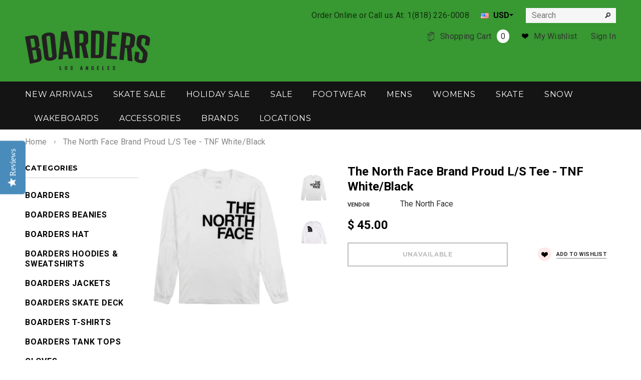

--- FILE ---
content_type: text/html; charset=utf-8
request_url: https://boardersla.com/products/the-north-face-brand-proud-l-s-tee-tnf-white-black
body_size: 22929
content:
<!doctype html>
<!--[if lt IE 7]><html class="no-js lt-ie9 lt-ie8 lt-ie7" lang="en"> <![endif]-->
<!--[if IE 7]><html class="no-js lt-ie9 lt-ie8" lang="en"> <![endif]-->
<!--[if IE 8]><html class="no-js lt-ie9" lang="en"> <![endif]-->
<!--[if IE 9 ]><html class="ie9 no-js"> <![endif]-->
<!--[if (gt IE 9)|!(IE)]><!--> <html class="no-js"> <!--<![endif]-->
<head>
  <!-- Order Protection Styles -->
  <link
  rel="stylesheet"
  href="https://cdn.orderprotection.com/widget/shopify/5.23.10/style.css"
/>
  <!-- Order Protection Styles -->
<meta name="google-site-verification" content="_s_sQyr9FTRvlPcB1HvhO4kh9wP1mVpaegVw38IGORY" />
  <script type="text/javascript">
(function e(){var e=document.createElement("script");e.type="text/javascript",e.async=true,e.src="//staticw2.yotpo.com/rMLR7zBHyfHlnMtsNJNuLVGRZpISUg6V5QnFXvsB/widget.js";var t=document.getElementsByTagName("script")[0];t.parentNode.insertBefore(e,t)})();
</script>
            
  
  <!-- Basic page needs ================================================== -->
  <meta charset="utf-8">

  <!-- Title and description ================================================== -->
  <title>
  The North Face Brand Proud L/S Tee - TNF White/Black | Boarders
  </title>

  
  <meta name="description" content="Purchase the The North Face Brand Proud L/S Tee - TNF White/Black here at Boarders. Get great deals on the hottest brands we have.">
  

  <!-- Product meta ================================================== -->
  


  <meta property="og:type" content="product">
  <meta property="og:title" content="The North Face Brand Proud L/S Tee - TNF White/Black">
  
  <meta property="og:image" content="http://boardersla.com/cdn/shop/files/Northface-M-Long-Sleeve-Brand-Proud-Tee-TNF-White-Black-01_grande.jpg?v=1717700149">
  <meta property="og:image:secure_url" content="https://boardersla.com/cdn/shop/files/Northface-M-Long-Sleeve-Brand-Proud-Tee-TNF-White-Black-01_grande.jpg?v=1717700149">
  
  <meta property="og:image" content="http://boardersla.com/cdn/shop/files/Northface-M-Long-Sleeve-Brand-Proud-Tee-TNF-White-Black-02_grande.jpg?v=1717700149">
  <meta property="og:image:secure_url" content="https://boardersla.com/cdn/shop/files/Northface-M-Long-Sleeve-Brand-Proud-Tee-TNF-White-Black-02_grande.jpg?v=1717700149">
  
  <meta property="og:price:amount" content="45.00">
  <meta property="og:price:currency" content="USD">


  <meta property="og:description" content="Purchase the The North Face Brand Proud L/S Tee - TNF White/Black here at Boarders. Get great deals on the hottest brands we have.">


  <meta property="og:url" content="https://boardersla.com/products/the-north-face-brand-proud-l-s-tee-tnf-white-black">
  <meta property="og:site_name" content="Boarders">
  


  

  <meta name="twitter:card" content="product">
  <meta name="twitter:title" content="The North Face Brand Proud L/S Tee - TNF White/Black">
  <meta name="twitter:description" content="









Men’s Long-Sleeve Brand Proud Tee
Show your love for The North Face® with the Men’s Long-Sleeve Brand Proud Tee. Made using at least 50% Climate Conscious Cotton, this is the comfortable year-round tee you’ve been searching for.
Solid Body:150 g/m² 100% cottonHeather Body:150 g/m² 50% cotton, 50% polyesterSolid Rib:195 g/m² 100% cottonHeather Rib:195 g/m² 50% cotton, 50% polyester
Standard fitSolid fabric made with at least 75% U.S. cotton from farmers using agricultural practices that help build soil carbon; heather fabric made with at least 50%Set-in sleevesRib on collar and cuffsNo-hand, water-based, screen-printed graphics
Center Back:27.875&#39;&#39;

NF0A84FULA9







Continue Browsing The North Face T-shirts">
  <meta name="twitter:image" content="https://boardersla.com/cdn/shop/files/Northface-M-Long-Sleeve-Brand-Proud-Tee-TNF-White-Black-01_medium.jpg?v=1717700149">
  <meta name="twitter:image:width" content="240">
  <meta name="twitter:image:height" content="240">
  <meta name="twitter:label1" content="Price">
  <meta name="twitter:data1" content="$ 45.00 USD">
  
  <meta name="twitter:label2" content="Brand">
  <meta name="twitter:data2" content="The North Face">
  


  <!-- Helpers ================================================== -->
  <link rel="canonical" href="https://boardersla.com/products/the-north-face-brand-proud-l-s-tee-tnf-white-black">
  <meta name="viewport" content="width=device-width,initial-scale=1">
  
  <!-- Favicon -->
  <link rel="shortcut icon" href="//boardersla.com/cdn/shop/t/12/assets/favicon.png?v=110323102723819840771695913586" type="image/x-icon" />
  
   <!-- fonts -->
  
<script type="text/javascript">
  WebFontConfig = {
    google: { families: [ 
      
          'Montserrat:100,200,300,400,500,600,700,800,900'
	  
      
      
      	
      		,
      	      
        'Roboto:100,200,300,400,500,600,700,800,900'
	  
      
      
      	
      		,
      	      
        'Roboto Condensed:100,200,300,400,500,600,700,800,900'
	  
      
      
    ] }
  };
  (function() {
    var wf = document.createElement('script');
    wf.src = ('https:' == document.location.protocol ? 'https' : 'http') +
      '://ajax.googleapis.com/ajax/libs/webfont/1/webfont.js';
    wf.type = 'text/javascript';
    wf.async = 'true';
    var s = document.getElementsByTagName('script')[0];
    s.parentNode.insertBefore(wf, s);
  })(); 
</script>

  
   <!-- Styles -->
   <link href="//boardersla.com/cdn/shop/t/12/assets/bootstrap.min.css?v=125365494255861483591695913586" rel="stylesheet" type="text/css" media="all" />

<!-- Theme base and media queries -->
<link href="//boardersla.com/cdn/shop/t/12/assets/owl.carousel.css?v=110508842938087914561695913586" rel="stylesheet" type="text/css" media="all" />
<link href="//boardersla.com/cdn/shop/t/12/assets/owl.theme.css?v=26972935624028443691695913586" rel="stylesheet" type="text/css" media="all" />
<link href="//boardersla.com/cdn/shop/t/12/assets/jcarousel.css?v=140402818170508073921695913586" rel="stylesheet" type="text/css" media="all" />
<link href="//boardersla.com/cdn/shop/t/12/assets/selectize.bootstrap3.css?v=118966386664581825661695913586" rel="stylesheet" type="text/css" media="all" />
<link href="//boardersla.com/cdn/shop/t/12/assets/jquery.fancybox.css?v=63466834292105058241695913586" rel="stylesheet" type="text/css" media="all" />
<link href="//boardersla.com/cdn/shop/t/12/assets/component.css?v=167576966610831123851695913586" rel="stylesheet" type="text/css" media="all" />
<link href="//boardersla.com/cdn/shop/t/12/assets/theme-styles.css?v=110800845344316557001695940964" rel="stylesheet" type="text/css" media="all" />
<link href="//boardersla.com/cdn/shop/t/12/assets/theme-styles-setting.css?v=5819678664336204831695913586" rel="stylesheet" type="text/css" media="all" />
<link href="//boardersla.com/cdn/shop/t/12/assets/theme-styles-responsive.css?v=125291074394163192101696259693" rel="stylesheet" type="text/css" media="all" />
<link href="//boardersla.com/cdn/shop/t/12/assets/animate.css?v=179303490640245229381695913586" rel="stylesheet" type="text/css" media="all" />


  
   <!-- Scripts -->
  <script src="//ajax.googleapis.com/ajax/libs/jquery/1.8.1/jquery.min.js"></script> 
<script src="//boardersla.com/cdn/shop/t/12/assets/jquery-cookie.min.js?v=72365755745404048181695913586" type="text/javascript"></script>
<script src="//boardersla.com/cdn/shop/t/12/assets/selectize.min.js?v=74685606144567451161695913586" type="text/javascript"></script>
<script src="//boardersla.com/cdn/shop/t/12/assets/jquery.flexslider-min.js?v=61727824838382291461695913586" type="text/javascript"></script>

<script>
  window.ajax_cart = true;
  window.money_format = "$ {{amount}} USD";
  window.shop_currency = "USD";
  window.show_multiple_currencies = true;
  window.loading_url = "//boardersla.com/cdn/shop/t/12/assets/loading.gif?v=50837312686733260831695913586"; 
  window.use_color_swatch = false;
  window.product_image_resize = false;
  window.enable_sidebar_multiple_choice = true;
  window.dropdowncart_type = "click";
  window.file_url = "//boardersla.com/cdn/shop/files/?v=9116";
  window.asset_url = "";
  window.images_size = {
    is_crop: false,
    ratio_width : 1,
    ratio_height : 1.35,
  };
</script>

  <!-- Header hook for plugins ================================================== -->
  <script>window.performance && window.performance.mark && window.performance.mark('shopify.content_for_header.start');</script><meta id="shopify-digital-wallet" name="shopify-digital-wallet" content="/5916041/digital_wallets/dialog">
<meta name="shopify-checkout-api-token" content="b54f984c9dc6c57036438a4b45b310c6">
<link rel="alternate" type="application/json+oembed" href="https://boardersla.com/products/the-north-face-brand-proud-l-s-tee-tnf-white-black.oembed">
<script async="async" src="/checkouts/internal/preloads.js?locale=en-US"></script>
<link rel="preconnect" href="https://shop.app" crossorigin="anonymous">
<script async="async" src="https://shop.app/checkouts/internal/preloads.js?locale=en-US&shop_id=5916041" crossorigin="anonymous"></script>
<script id="shopify-features" type="application/json">{"accessToken":"b54f984c9dc6c57036438a4b45b310c6","betas":["rich-media-storefront-analytics"],"domain":"boardersla.com","predictiveSearch":true,"shopId":5916041,"locale":"en"}</script>
<script>var Shopify = Shopify || {};
Shopify.shop = "boarders.myshopify.com";
Shopify.locale = "en";
Shopify.currency = {"active":"USD","rate":"1.0"};
Shopify.country = "US";
Shopify.theme = {"name":"Copy of New with (OP 9\/28)","id":160863748390,"schema_name":null,"schema_version":null,"theme_store_id":null,"role":"main"};
Shopify.theme.handle = "null";
Shopify.theme.style = {"id":null,"handle":null};
Shopify.cdnHost = "boardersla.com/cdn";
Shopify.routes = Shopify.routes || {};
Shopify.routes.root = "/";</script>
<script type="module">!function(o){(o.Shopify=o.Shopify||{}).modules=!0}(window);</script>
<script>!function(o){function n(){var o=[];function n(){o.push(Array.prototype.slice.apply(arguments))}return n.q=o,n}var t=o.Shopify=o.Shopify||{};t.loadFeatures=n(),t.autoloadFeatures=n()}(window);</script>
<script>
  window.ShopifyPay = window.ShopifyPay || {};
  window.ShopifyPay.apiHost = "shop.app\/pay";
  window.ShopifyPay.redirectState = null;
</script>
<script id="shop-js-analytics" type="application/json">{"pageType":"product"}</script>
<script defer="defer" async type="module" src="//boardersla.com/cdn/shopifycloud/shop-js/modules/v2/client.init-shop-cart-sync_BN7fPSNr.en.esm.js"></script>
<script defer="defer" async type="module" src="//boardersla.com/cdn/shopifycloud/shop-js/modules/v2/chunk.common_Cbph3Kss.esm.js"></script>
<script defer="defer" async type="module" src="//boardersla.com/cdn/shopifycloud/shop-js/modules/v2/chunk.modal_DKumMAJ1.esm.js"></script>
<script type="module">
  await import("//boardersla.com/cdn/shopifycloud/shop-js/modules/v2/client.init-shop-cart-sync_BN7fPSNr.en.esm.js");
await import("//boardersla.com/cdn/shopifycloud/shop-js/modules/v2/chunk.common_Cbph3Kss.esm.js");
await import("//boardersla.com/cdn/shopifycloud/shop-js/modules/v2/chunk.modal_DKumMAJ1.esm.js");

  window.Shopify.SignInWithShop?.initShopCartSync?.({"fedCMEnabled":true,"windoidEnabled":true});

</script>
<script>
  window.Shopify = window.Shopify || {};
  if (!window.Shopify.featureAssets) window.Shopify.featureAssets = {};
  window.Shopify.featureAssets['shop-js'] = {"shop-cart-sync":["modules/v2/client.shop-cart-sync_CJVUk8Jm.en.esm.js","modules/v2/chunk.common_Cbph3Kss.esm.js","modules/v2/chunk.modal_DKumMAJ1.esm.js"],"init-fed-cm":["modules/v2/client.init-fed-cm_7Fvt41F4.en.esm.js","modules/v2/chunk.common_Cbph3Kss.esm.js","modules/v2/chunk.modal_DKumMAJ1.esm.js"],"init-shop-email-lookup-coordinator":["modules/v2/client.init-shop-email-lookup-coordinator_Cc088_bR.en.esm.js","modules/v2/chunk.common_Cbph3Kss.esm.js","modules/v2/chunk.modal_DKumMAJ1.esm.js"],"init-windoid":["modules/v2/client.init-windoid_hPopwJRj.en.esm.js","modules/v2/chunk.common_Cbph3Kss.esm.js","modules/v2/chunk.modal_DKumMAJ1.esm.js"],"shop-button":["modules/v2/client.shop-button_B0jaPSNF.en.esm.js","modules/v2/chunk.common_Cbph3Kss.esm.js","modules/v2/chunk.modal_DKumMAJ1.esm.js"],"shop-cash-offers":["modules/v2/client.shop-cash-offers_DPIskqss.en.esm.js","modules/v2/chunk.common_Cbph3Kss.esm.js","modules/v2/chunk.modal_DKumMAJ1.esm.js"],"shop-toast-manager":["modules/v2/client.shop-toast-manager_CK7RT69O.en.esm.js","modules/v2/chunk.common_Cbph3Kss.esm.js","modules/v2/chunk.modal_DKumMAJ1.esm.js"],"init-shop-cart-sync":["modules/v2/client.init-shop-cart-sync_BN7fPSNr.en.esm.js","modules/v2/chunk.common_Cbph3Kss.esm.js","modules/v2/chunk.modal_DKumMAJ1.esm.js"],"init-customer-accounts-sign-up":["modules/v2/client.init-customer-accounts-sign-up_CfPf4CXf.en.esm.js","modules/v2/client.shop-login-button_DeIztwXF.en.esm.js","modules/v2/chunk.common_Cbph3Kss.esm.js","modules/v2/chunk.modal_DKumMAJ1.esm.js"],"pay-button":["modules/v2/client.pay-button_CgIwFSYN.en.esm.js","modules/v2/chunk.common_Cbph3Kss.esm.js","modules/v2/chunk.modal_DKumMAJ1.esm.js"],"init-customer-accounts":["modules/v2/client.init-customer-accounts_DQ3x16JI.en.esm.js","modules/v2/client.shop-login-button_DeIztwXF.en.esm.js","modules/v2/chunk.common_Cbph3Kss.esm.js","modules/v2/chunk.modal_DKumMAJ1.esm.js"],"avatar":["modules/v2/client.avatar_BTnouDA3.en.esm.js"],"init-shop-for-new-customer-accounts":["modules/v2/client.init-shop-for-new-customer-accounts_CsZy_esa.en.esm.js","modules/v2/client.shop-login-button_DeIztwXF.en.esm.js","modules/v2/chunk.common_Cbph3Kss.esm.js","modules/v2/chunk.modal_DKumMAJ1.esm.js"],"shop-follow-button":["modules/v2/client.shop-follow-button_BRMJjgGd.en.esm.js","modules/v2/chunk.common_Cbph3Kss.esm.js","modules/v2/chunk.modal_DKumMAJ1.esm.js"],"checkout-modal":["modules/v2/client.checkout-modal_B9Drz_yf.en.esm.js","modules/v2/chunk.common_Cbph3Kss.esm.js","modules/v2/chunk.modal_DKumMAJ1.esm.js"],"shop-login-button":["modules/v2/client.shop-login-button_DeIztwXF.en.esm.js","modules/v2/chunk.common_Cbph3Kss.esm.js","modules/v2/chunk.modal_DKumMAJ1.esm.js"],"lead-capture":["modules/v2/client.lead-capture_DXYzFM3R.en.esm.js","modules/v2/chunk.common_Cbph3Kss.esm.js","modules/v2/chunk.modal_DKumMAJ1.esm.js"],"shop-login":["modules/v2/client.shop-login_CA5pJqmO.en.esm.js","modules/v2/chunk.common_Cbph3Kss.esm.js","modules/v2/chunk.modal_DKumMAJ1.esm.js"],"payment-terms":["modules/v2/client.payment-terms_BxzfvcZJ.en.esm.js","modules/v2/chunk.common_Cbph3Kss.esm.js","modules/v2/chunk.modal_DKumMAJ1.esm.js"]};
</script>
<script>(function() {
  var isLoaded = false;
  function asyncLoad() {
    if (isLoaded) return;
    isLoaded = true;
    var urls = ["\/\/d1liekpayvooaz.cloudfront.net\/apps\/customizery\/customizery.js?shop=boarders.myshopify.com","https:\/\/shopify-widget.route.com\/shopify.widget.js?shop=boarders.myshopify.com"];
    for (var i = 0; i < urls.length; i++) {
      var s = document.createElement('script');
      s.type = 'text/javascript';
      s.async = true;
      s.src = urls[i];
      var x = document.getElementsByTagName('script')[0];
      x.parentNode.insertBefore(s, x);
    }
  };
  if(window.attachEvent) {
    window.attachEvent('onload', asyncLoad);
  } else {
    window.addEventListener('load', asyncLoad, false);
  }
})();</script>
<script id="__st">var __st={"a":5916041,"offset":-28800,"reqid":"f538822d-f14b-4db0-a231-b373d32131e6-1769898705","pageurl":"boardersla.com\/products\/the-north-face-brand-proud-l-s-tee-tnf-white-black","u":"29f7bafe57fb","p":"product","rtyp":"product","rid":9388558811430};</script>
<script>window.ShopifyPaypalV4VisibilityTracking = true;</script>
<script id="captcha-bootstrap">!function(){'use strict';const t='contact',e='account',n='new_comment',o=[[t,t],['blogs',n],['comments',n],[t,'customer']],c=[[e,'customer_login'],[e,'guest_login'],[e,'recover_customer_password'],[e,'create_customer']],r=t=>t.map((([t,e])=>`form[action*='/${t}']:not([data-nocaptcha='true']) input[name='form_type'][value='${e}']`)).join(','),a=t=>()=>t?[...document.querySelectorAll(t)].map((t=>t.form)):[];function s(){const t=[...o],e=r(t);return a(e)}const i='password',u='form_key',d=['recaptcha-v3-token','g-recaptcha-response','h-captcha-response',i],f=()=>{try{return window.sessionStorage}catch{return}},m='__shopify_v',_=t=>t.elements[u];function p(t,e,n=!1){try{const o=window.sessionStorage,c=JSON.parse(o.getItem(e)),{data:r}=function(t){const{data:e,action:n}=t;return t[m]||n?{data:e,action:n}:{data:t,action:n}}(c);for(const[e,n]of Object.entries(r))t.elements[e]&&(t.elements[e].value=n);n&&o.removeItem(e)}catch(o){console.error('form repopulation failed',{error:o})}}const l='form_type',E='cptcha';function T(t){t.dataset[E]=!0}const w=window,h=w.document,L='Shopify',v='ce_forms',y='captcha';let A=!1;((t,e)=>{const n=(g='f06e6c50-85a8-45c8-87d0-21a2b65856fe',I='https://cdn.shopify.com/shopifycloud/storefront-forms-hcaptcha/ce_storefront_forms_captcha_hcaptcha.v1.5.2.iife.js',D={infoText:'Protected by hCaptcha',privacyText:'Privacy',termsText:'Terms'},(t,e,n)=>{const o=w[L][v],c=o.bindForm;if(c)return c(t,g,e,D).then(n);var r;o.q.push([[t,g,e,D],n]),r=I,A||(h.body.append(Object.assign(h.createElement('script'),{id:'captcha-provider',async:!0,src:r})),A=!0)});var g,I,D;w[L]=w[L]||{},w[L][v]=w[L][v]||{},w[L][v].q=[],w[L][y]=w[L][y]||{},w[L][y].protect=function(t,e){n(t,void 0,e),T(t)},Object.freeze(w[L][y]),function(t,e,n,w,h,L){const[v,y,A,g]=function(t,e,n){const i=e?o:[],u=t?c:[],d=[...i,...u],f=r(d),m=r(i),_=r(d.filter((([t,e])=>n.includes(e))));return[a(f),a(m),a(_),s()]}(w,h,L),I=t=>{const e=t.target;return e instanceof HTMLFormElement?e:e&&e.form},D=t=>v().includes(t);t.addEventListener('submit',(t=>{const e=I(t);if(!e)return;const n=D(e)&&!e.dataset.hcaptchaBound&&!e.dataset.recaptchaBound,o=_(e),c=g().includes(e)&&(!o||!o.value);(n||c)&&t.preventDefault(),c&&!n&&(function(t){try{if(!f())return;!function(t){const e=f();if(!e)return;const n=_(t);if(!n)return;const o=n.value;o&&e.removeItem(o)}(t);const e=Array.from(Array(32),(()=>Math.random().toString(36)[2])).join('');!function(t,e){_(t)||t.append(Object.assign(document.createElement('input'),{type:'hidden',name:u})),t.elements[u].value=e}(t,e),function(t,e){const n=f();if(!n)return;const o=[...t.querySelectorAll(`input[type='${i}']`)].map((({name:t})=>t)),c=[...d,...o],r={};for(const[a,s]of new FormData(t).entries())c.includes(a)||(r[a]=s);n.setItem(e,JSON.stringify({[m]:1,action:t.action,data:r}))}(t,e)}catch(e){console.error('failed to persist form',e)}}(e),e.submit())}));const S=(t,e)=>{t&&!t.dataset[E]&&(n(t,e.some((e=>e===t))),T(t))};for(const o of['focusin','change'])t.addEventListener(o,(t=>{const e=I(t);D(e)&&S(e,y())}));const B=e.get('form_key'),M=e.get(l),P=B&&M;t.addEventListener('DOMContentLoaded',(()=>{const t=y();if(P)for(const e of t)e.elements[l].value===M&&p(e,B);[...new Set([...A(),...v().filter((t=>'true'===t.dataset.shopifyCaptcha))])].forEach((e=>S(e,t)))}))}(h,new URLSearchParams(w.location.search),n,t,e,['guest_login'])})(!0,!0)}();</script>
<script integrity="sha256-4kQ18oKyAcykRKYeNunJcIwy7WH5gtpwJnB7kiuLZ1E=" data-source-attribution="shopify.loadfeatures" defer="defer" src="//boardersla.com/cdn/shopifycloud/storefront/assets/storefront/load_feature-a0a9edcb.js" crossorigin="anonymous"></script>
<script crossorigin="anonymous" defer="defer" src="//boardersla.com/cdn/shopifycloud/storefront/assets/shopify_pay/storefront-65b4c6d7.js?v=20250812"></script>
<script data-source-attribution="shopify.dynamic_checkout.dynamic.init">var Shopify=Shopify||{};Shopify.PaymentButton=Shopify.PaymentButton||{isStorefrontPortableWallets:!0,init:function(){window.Shopify.PaymentButton.init=function(){};var t=document.createElement("script");t.src="https://boardersla.com/cdn/shopifycloud/portable-wallets/latest/portable-wallets.en.js",t.type="module",document.head.appendChild(t)}};
</script>
<script data-source-attribution="shopify.dynamic_checkout.buyer_consent">
  function portableWalletsHideBuyerConsent(e){var t=document.getElementById("shopify-buyer-consent"),n=document.getElementById("shopify-subscription-policy-button");t&&n&&(t.classList.add("hidden"),t.setAttribute("aria-hidden","true"),n.removeEventListener("click",e))}function portableWalletsShowBuyerConsent(e){var t=document.getElementById("shopify-buyer-consent"),n=document.getElementById("shopify-subscription-policy-button");t&&n&&(t.classList.remove("hidden"),t.removeAttribute("aria-hidden"),n.addEventListener("click",e))}window.Shopify?.PaymentButton&&(window.Shopify.PaymentButton.hideBuyerConsent=portableWalletsHideBuyerConsent,window.Shopify.PaymentButton.showBuyerConsent=portableWalletsShowBuyerConsent);
</script>
<script data-source-attribution="shopify.dynamic_checkout.cart.bootstrap">document.addEventListener("DOMContentLoaded",(function(){function t(){return document.querySelector("shopify-accelerated-checkout-cart, shopify-accelerated-checkout")}if(t())Shopify.PaymentButton.init();else{new MutationObserver((function(e,n){t()&&(Shopify.PaymentButton.init(),n.disconnect())})).observe(document.body,{childList:!0,subtree:!0})}}));
</script>
<link id="shopify-accelerated-checkout-styles" rel="stylesheet" media="screen" href="https://boardersla.com/cdn/shopifycloud/portable-wallets/latest/accelerated-checkout-backwards-compat.css" crossorigin="anonymous">
<style id="shopify-accelerated-checkout-cart">
        #shopify-buyer-consent {
  margin-top: 1em;
  display: inline-block;
  width: 100%;
}

#shopify-buyer-consent.hidden {
  display: none;
}

#shopify-subscription-policy-button {
  background: none;
  border: none;
  padding: 0;
  text-decoration: underline;
  font-size: inherit;
  cursor: pointer;
}

#shopify-subscription-policy-button::before {
  box-shadow: none;
}

      </style>

<script>window.performance && window.performance.mark && window.performance.mark('shopify.content_for_header.end');</script>

  <!--[if lt IE 9]>
  <script src="//html5shiv.googlecode.com/svn/trunk/html5.js" type="text/javascript"></script>
  <![endif]-->

  
  


<link href="https://monorail-edge.shopifysvc.com" rel="dns-prefetch">
<script>(function(){if ("sendBeacon" in navigator && "performance" in window) {try {var session_token_from_headers = performance.getEntriesByType('navigation')[0].serverTiming.find(x => x.name == '_s').description;} catch {var session_token_from_headers = undefined;}var session_cookie_matches = document.cookie.match(/_shopify_s=([^;]*)/);var session_token_from_cookie = session_cookie_matches && session_cookie_matches.length === 2 ? session_cookie_matches[1] : "";var session_token = session_token_from_headers || session_token_from_cookie || "";function handle_abandonment_event(e) {var entries = performance.getEntries().filter(function(entry) {return /monorail-edge.shopifysvc.com/.test(entry.name);});if (!window.abandonment_tracked && entries.length === 0) {window.abandonment_tracked = true;var currentMs = Date.now();var navigation_start = performance.timing.navigationStart;var payload = {shop_id: 5916041,url: window.location.href,navigation_start,duration: currentMs - navigation_start,session_token,page_type: "product"};window.navigator.sendBeacon("https://monorail-edge.shopifysvc.com/v1/produce", JSON.stringify({schema_id: "online_store_buyer_site_abandonment/1.1",payload: payload,metadata: {event_created_at_ms: currentMs,event_sent_at_ms: currentMs}}));}}window.addEventListener('pagehide', handle_abandonment_event);}}());</script>
<script id="web-pixels-manager-setup">(function e(e,d,r,n,o){if(void 0===o&&(o={}),!Boolean(null===(a=null===(i=window.Shopify)||void 0===i?void 0:i.analytics)||void 0===a?void 0:a.replayQueue)){var i,a;window.Shopify=window.Shopify||{};var t=window.Shopify;t.analytics=t.analytics||{};var s=t.analytics;s.replayQueue=[],s.publish=function(e,d,r){return s.replayQueue.push([e,d,r]),!0};try{self.performance.mark("wpm:start")}catch(e){}var l=function(){var e={modern:/Edge?\/(1{2}[4-9]|1[2-9]\d|[2-9]\d{2}|\d{4,})\.\d+(\.\d+|)|Firefox\/(1{2}[4-9]|1[2-9]\d|[2-9]\d{2}|\d{4,})\.\d+(\.\d+|)|Chrom(ium|e)\/(9{2}|\d{3,})\.\d+(\.\d+|)|(Maci|X1{2}).+ Version\/(15\.\d+|(1[6-9]|[2-9]\d|\d{3,})\.\d+)([,.]\d+|)( \(\w+\)|)( Mobile\/\w+|) Safari\/|Chrome.+OPR\/(9{2}|\d{3,})\.\d+\.\d+|(CPU[ +]OS|iPhone[ +]OS|CPU[ +]iPhone|CPU IPhone OS|CPU iPad OS)[ +]+(15[._]\d+|(1[6-9]|[2-9]\d|\d{3,})[._]\d+)([._]\d+|)|Android:?[ /-](13[3-9]|1[4-9]\d|[2-9]\d{2}|\d{4,})(\.\d+|)(\.\d+|)|Android.+Firefox\/(13[5-9]|1[4-9]\d|[2-9]\d{2}|\d{4,})\.\d+(\.\d+|)|Android.+Chrom(ium|e)\/(13[3-9]|1[4-9]\d|[2-9]\d{2}|\d{4,})\.\d+(\.\d+|)|SamsungBrowser\/([2-9]\d|\d{3,})\.\d+/,legacy:/Edge?\/(1[6-9]|[2-9]\d|\d{3,})\.\d+(\.\d+|)|Firefox\/(5[4-9]|[6-9]\d|\d{3,})\.\d+(\.\d+|)|Chrom(ium|e)\/(5[1-9]|[6-9]\d|\d{3,})\.\d+(\.\d+|)([\d.]+$|.*Safari\/(?![\d.]+ Edge\/[\d.]+$))|(Maci|X1{2}).+ Version\/(10\.\d+|(1[1-9]|[2-9]\d|\d{3,})\.\d+)([,.]\d+|)( \(\w+\)|)( Mobile\/\w+|) Safari\/|Chrome.+OPR\/(3[89]|[4-9]\d|\d{3,})\.\d+\.\d+|(CPU[ +]OS|iPhone[ +]OS|CPU[ +]iPhone|CPU IPhone OS|CPU iPad OS)[ +]+(10[._]\d+|(1[1-9]|[2-9]\d|\d{3,})[._]\d+)([._]\d+|)|Android:?[ /-](13[3-9]|1[4-9]\d|[2-9]\d{2}|\d{4,})(\.\d+|)(\.\d+|)|Mobile Safari.+OPR\/([89]\d|\d{3,})\.\d+\.\d+|Android.+Firefox\/(13[5-9]|1[4-9]\d|[2-9]\d{2}|\d{4,})\.\d+(\.\d+|)|Android.+Chrom(ium|e)\/(13[3-9]|1[4-9]\d|[2-9]\d{2}|\d{4,})\.\d+(\.\d+|)|Android.+(UC? ?Browser|UCWEB|U3)[ /]?(15\.([5-9]|\d{2,})|(1[6-9]|[2-9]\d|\d{3,})\.\d+)\.\d+|SamsungBrowser\/(5\.\d+|([6-9]|\d{2,})\.\d+)|Android.+MQ{2}Browser\/(14(\.(9|\d{2,})|)|(1[5-9]|[2-9]\d|\d{3,})(\.\d+|))(\.\d+|)|K[Aa][Ii]OS\/(3\.\d+|([4-9]|\d{2,})\.\d+)(\.\d+|)/},d=e.modern,r=e.legacy,n=navigator.userAgent;return n.match(d)?"modern":n.match(r)?"legacy":"unknown"}(),u="modern"===l?"modern":"legacy",c=(null!=n?n:{modern:"",legacy:""})[u],f=function(e){return[e.baseUrl,"/wpm","/b",e.hashVersion,"modern"===e.buildTarget?"m":"l",".js"].join("")}({baseUrl:d,hashVersion:r,buildTarget:u}),m=function(e){var d=e.version,r=e.bundleTarget,n=e.surface,o=e.pageUrl,i=e.monorailEndpoint;return{emit:function(e){var a=e.status,t=e.errorMsg,s=(new Date).getTime(),l=JSON.stringify({metadata:{event_sent_at_ms:s},events:[{schema_id:"web_pixels_manager_load/3.1",payload:{version:d,bundle_target:r,page_url:o,status:a,surface:n,error_msg:t},metadata:{event_created_at_ms:s}}]});if(!i)return console&&console.warn&&console.warn("[Web Pixels Manager] No Monorail endpoint provided, skipping logging."),!1;try{return self.navigator.sendBeacon.bind(self.navigator)(i,l)}catch(e){}var u=new XMLHttpRequest;try{return u.open("POST",i,!0),u.setRequestHeader("Content-Type","text/plain"),u.send(l),!0}catch(e){return console&&console.warn&&console.warn("[Web Pixels Manager] Got an unhandled error while logging to Monorail."),!1}}}}({version:r,bundleTarget:l,surface:e.surface,pageUrl:self.location.href,monorailEndpoint:e.monorailEndpoint});try{o.browserTarget=l,function(e){var d=e.src,r=e.async,n=void 0===r||r,o=e.onload,i=e.onerror,a=e.sri,t=e.scriptDataAttributes,s=void 0===t?{}:t,l=document.createElement("script"),u=document.querySelector("head"),c=document.querySelector("body");if(l.async=n,l.src=d,a&&(l.integrity=a,l.crossOrigin="anonymous"),s)for(var f in s)if(Object.prototype.hasOwnProperty.call(s,f))try{l.dataset[f]=s[f]}catch(e){}if(o&&l.addEventListener("load",o),i&&l.addEventListener("error",i),u)u.appendChild(l);else{if(!c)throw new Error("Did not find a head or body element to append the script");c.appendChild(l)}}({src:f,async:!0,onload:function(){if(!function(){var e,d;return Boolean(null===(d=null===(e=window.Shopify)||void 0===e?void 0:e.analytics)||void 0===d?void 0:d.initialized)}()){var d=window.webPixelsManager.init(e)||void 0;if(d){var r=window.Shopify.analytics;r.replayQueue.forEach((function(e){var r=e[0],n=e[1],o=e[2];d.publishCustomEvent(r,n,o)})),r.replayQueue=[],r.publish=d.publishCustomEvent,r.visitor=d.visitor,r.initialized=!0}}},onerror:function(){return m.emit({status:"failed",errorMsg:"".concat(f," has failed to load")})},sri:function(e){var d=/^sha384-[A-Za-z0-9+/=]+$/;return"string"==typeof e&&d.test(e)}(c)?c:"",scriptDataAttributes:o}),m.emit({status:"loading"})}catch(e){m.emit({status:"failed",errorMsg:(null==e?void 0:e.message)||"Unknown error"})}}})({shopId: 5916041,storefrontBaseUrl: "https://boardersla.com",extensionsBaseUrl: "https://extensions.shopifycdn.com/cdn/shopifycloud/web-pixels-manager",monorailEndpoint: "https://monorail-edge.shopifysvc.com/unstable/produce_batch",surface: "storefront-renderer",enabledBetaFlags: ["2dca8a86"],webPixelsConfigList: [{"id":"1932296486","configuration":"{\"yotpoStoreId\":\"rMLR7zBHyfHlnMtsNJNuLVGRZpISUg6V5QnFXvsB\"}","eventPayloadVersion":"v1","runtimeContext":"STRICT","scriptVersion":"8bb37a256888599d9a3d57f0551d3859","type":"APP","apiClientId":70132,"privacyPurposes":["ANALYTICS","MARKETING","SALE_OF_DATA"],"dataSharingAdjustments":{"protectedCustomerApprovalScopes":["read_customer_address","read_customer_email","read_customer_name","read_customer_personal_data","read_customer_phone"]}},{"id":"156107046","eventPayloadVersion":"v1","runtimeContext":"LAX","scriptVersion":"1","type":"CUSTOM","privacyPurposes":["ANALYTICS"],"name":"Google Analytics tag (migrated)"},{"id":"shopify-app-pixel","configuration":"{}","eventPayloadVersion":"v1","runtimeContext":"STRICT","scriptVersion":"0450","apiClientId":"shopify-pixel","type":"APP","privacyPurposes":["ANALYTICS","MARKETING"]},{"id":"shopify-custom-pixel","eventPayloadVersion":"v1","runtimeContext":"LAX","scriptVersion":"0450","apiClientId":"shopify-pixel","type":"CUSTOM","privacyPurposes":["ANALYTICS","MARKETING"]}],isMerchantRequest: false,initData: {"shop":{"name":"Boarders","paymentSettings":{"currencyCode":"USD"},"myshopifyDomain":"boarders.myshopify.com","countryCode":"US","storefrontUrl":"https:\/\/boardersla.com"},"customer":null,"cart":null,"checkout":null,"productVariants":[{"price":{"amount":45.0,"currencyCode":"USD"},"product":{"title":"The North Face Brand Proud L\/S Tee - TNF White\/Black","vendor":"The North Face","id":"9388558811430","untranslatedTitle":"The North Face Brand Proud L\/S Tee - TNF White\/Black","url":"\/products\/the-north-face-brand-proud-l-s-tee-tnf-white-black","type":"T-Shirts"},"id":"48765906878758","image":{"src":"\/\/boardersla.com\/cdn\/shop\/files\/Northface-M-Long-Sleeve-Brand-Proud-Tee-TNF-White-Black-01.jpg?v=1717700149"},"sku":"467965","title":"S","untranslatedTitle":"S"},{"price":{"amount":45.0,"currencyCode":"USD"},"product":{"title":"The North Face Brand Proud L\/S Tee - TNF White\/Black","vendor":"The North Face","id":"9388558811430","untranslatedTitle":"The North Face Brand Proud L\/S Tee - TNF White\/Black","url":"\/products\/the-north-face-brand-proud-l-s-tee-tnf-white-black","type":"T-Shirts"},"id":"48765906911526","image":{"src":"\/\/boardersla.com\/cdn\/shop\/files\/Northface-M-Long-Sleeve-Brand-Proud-Tee-TNF-White-Black-01.jpg?v=1717700149"},"sku":"467966","title":"M","untranslatedTitle":"M"},{"price":{"amount":45.0,"currencyCode":"USD"},"product":{"title":"The North Face Brand Proud L\/S Tee - TNF White\/Black","vendor":"The North Face","id":"9388558811430","untranslatedTitle":"The North Face Brand Proud L\/S Tee - TNF White\/Black","url":"\/products\/the-north-face-brand-proud-l-s-tee-tnf-white-black","type":"T-Shirts"},"id":"48765906944294","image":{"src":"\/\/boardersla.com\/cdn\/shop\/files\/Northface-M-Long-Sleeve-Brand-Proud-Tee-TNF-White-Black-01.jpg?v=1717700149"},"sku":"467967","title":"L","untranslatedTitle":"L"},{"price":{"amount":45.0,"currencyCode":"USD"},"product":{"title":"The North Face Brand Proud L\/S Tee - TNF White\/Black","vendor":"The North Face","id":"9388558811430","untranslatedTitle":"The North Face Brand Proud L\/S Tee - TNF White\/Black","url":"\/products\/the-north-face-brand-proud-l-s-tee-tnf-white-black","type":"T-Shirts"},"id":"48765906977062","image":{"src":"\/\/boardersla.com\/cdn\/shop\/files\/Northface-M-Long-Sleeve-Brand-Proud-Tee-TNF-White-Black-01.jpg?v=1717700149"},"sku":"467968","title":"XL","untranslatedTitle":"XL"},{"price":{"amount":45.0,"currencyCode":"USD"},"product":{"title":"The North Face Brand Proud L\/S Tee - TNF White\/Black","vendor":"The North Face","id":"9388558811430","untranslatedTitle":"The North Face Brand Proud L\/S Tee - TNF White\/Black","url":"\/products\/the-north-face-brand-proud-l-s-tee-tnf-white-black","type":"T-Shirts"},"id":"48765907009830","image":{"src":"\/\/boardersla.com\/cdn\/shop\/files\/Northface-M-Long-Sleeve-Brand-Proud-Tee-TNF-White-Black-01.jpg?v=1717700149"},"sku":"467969","title":"XXL","untranslatedTitle":"XXL"},{"price":{"amount":45.0,"currencyCode":"USD"},"product":{"title":"The North Face Brand Proud L\/S Tee - TNF White\/Black","vendor":"The North Face","id":"9388558811430","untranslatedTitle":"The North Face Brand Proud L\/S Tee - TNF White\/Black","url":"\/products\/the-north-face-brand-proud-l-s-tee-tnf-white-black","type":"T-Shirts"},"id":"48765907042598","image":{"src":"\/\/boardersla.com\/cdn\/shop\/files\/Northface-M-Long-Sleeve-Brand-Proud-Tee-TNF-White-Black-01.jpg?v=1717700149"},"sku":"1","title":"3XL","untranslatedTitle":"3XL"}],"purchasingCompany":null},},"https://boardersla.com/cdn","1d2a099fw23dfb22ep557258f5m7a2edbae",{"modern":"","legacy":""},{"shopId":"5916041","storefrontBaseUrl":"https:\/\/boardersla.com","extensionBaseUrl":"https:\/\/extensions.shopifycdn.com\/cdn\/shopifycloud\/web-pixels-manager","surface":"storefront-renderer","enabledBetaFlags":"[\"2dca8a86\"]","isMerchantRequest":"false","hashVersion":"1d2a099fw23dfb22ep557258f5m7a2edbae","publish":"custom","events":"[[\"page_viewed\",{}],[\"product_viewed\",{\"productVariant\":{\"price\":{\"amount\":45.0,\"currencyCode\":\"USD\"},\"product\":{\"title\":\"The North Face Brand Proud L\/S Tee - TNF White\/Black\",\"vendor\":\"The North Face\",\"id\":\"9388558811430\",\"untranslatedTitle\":\"The North Face Brand Proud L\/S Tee - TNF White\/Black\",\"url\":\"\/products\/the-north-face-brand-proud-l-s-tee-tnf-white-black\",\"type\":\"T-Shirts\"},\"id\":\"48765906878758\",\"image\":{\"src\":\"\/\/boardersla.com\/cdn\/shop\/files\/Northface-M-Long-Sleeve-Brand-Proud-Tee-TNF-White-Black-01.jpg?v=1717700149\"},\"sku\":\"467965\",\"title\":\"S\",\"untranslatedTitle\":\"S\"}}]]"});</script><script>
  window.ShopifyAnalytics = window.ShopifyAnalytics || {};
  window.ShopifyAnalytics.meta = window.ShopifyAnalytics.meta || {};
  window.ShopifyAnalytics.meta.currency = 'USD';
  var meta = {"product":{"id":9388558811430,"gid":"gid:\/\/shopify\/Product\/9388558811430","vendor":"The North Face","type":"T-Shirts","handle":"the-north-face-brand-proud-l-s-tee-tnf-white-black","variants":[{"id":48765906878758,"price":4500,"name":"The North Face Brand Proud L\/S Tee - TNF White\/Black - S","public_title":"S","sku":"467965"},{"id":48765906911526,"price":4500,"name":"The North Face Brand Proud L\/S Tee - TNF White\/Black - M","public_title":"M","sku":"467966"},{"id":48765906944294,"price":4500,"name":"The North Face Brand Proud L\/S Tee - TNF White\/Black - L","public_title":"L","sku":"467967"},{"id":48765906977062,"price":4500,"name":"The North Face Brand Proud L\/S Tee - TNF White\/Black - XL","public_title":"XL","sku":"467968"},{"id":48765907009830,"price":4500,"name":"The North Face Brand Proud L\/S Tee - TNF White\/Black - XXL","public_title":"XXL","sku":"467969"},{"id":48765907042598,"price":4500,"name":"The North Face Brand Proud L\/S Tee - TNF White\/Black - 3XL","public_title":"3XL","sku":"1"}],"remote":false},"page":{"pageType":"product","resourceType":"product","resourceId":9388558811430,"requestId":"f538822d-f14b-4db0-a231-b373d32131e6-1769898705"}};
  for (var attr in meta) {
    window.ShopifyAnalytics.meta[attr] = meta[attr];
  }
</script>
<script class="analytics">
  (function () {
    var customDocumentWrite = function(content) {
      var jquery = null;

      if (window.jQuery) {
        jquery = window.jQuery;
      } else if (window.Checkout && window.Checkout.$) {
        jquery = window.Checkout.$;
      }

      if (jquery) {
        jquery('body').append(content);
      }
    };

    var hasLoggedConversion = function(token) {
      if (token) {
        return document.cookie.indexOf('loggedConversion=' + token) !== -1;
      }
      return false;
    }

    var setCookieIfConversion = function(token) {
      if (token) {
        var twoMonthsFromNow = new Date(Date.now());
        twoMonthsFromNow.setMonth(twoMonthsFromNow.getMonth() + 2);

        document.cookie = 'loggedConversion=' + token + '; expires=' + twoMonthsFromNow;
      }
    }

    var trekkie = window.ShopifyAnalytics.lib = window.trekkie = window.trekkie || [];
    if (trekkie.integrations) {
      return;
    }
    trekkie.methods = [
      'identify',
      'page',
      'ready',
      'track',
      'trackForm',
      'trackLink'
    ];
    trekkie.factory = function(method) {
      return function() {
        var args = Array.prototype.slice.call(arguments);
        args.unshift(method);
        trekkie.push(args);
        return trekkie;
      };
    };
    for (var i = 0; i < trekkie.methods.length; i++) {
      var key = trekkie.methods[i];
      trekkie[key] = trekkie.factory(key);
    }
    trekkie.load = function(config) {
      trekkie.config = config || {};
      trekkie.config.initialDocumentCookie = document.cookie;
      var first = document.getElementsByTagName('script')[0];
      var script = document.createElement('script');
      script.type = 'text/javascript';
      script.onerror = function(e) {
        var scriptFallback = document.createElement('script');
        scriptFallback.type = 'text/javascript';
        scriptFallback.onerror = function(error) {
                var Monorail = {
      produce: function produce(monorailDomain, schemaId, payload) {
        var currentMs = new Date().getTime();
        var event = {
          schema_id: schemaId,
          payload: payload,
          metadata: {
            event_created_at_ms: currentMs,
            event_sent_at_ms: currentMs
          }
        };
        return Monorail.sendRequest("https://" + monorailDomain + "/v1/produce", JSON.stringify(event));
      },
      sendRequest: function sendRequest(endpointUrl, payload) {
        // Try the sendBeacon API
        if (window && window.navigator && typeof window.navigator.sendBeacon === 'function' && typeof window.Blob === 'function' && !Monorail.isIos12()) {
          var blobData = new window.Blob([payload], {
            type: 'text/plain'
          });

          if (window.navigator.sendBeacon(endpointUrl, blobData)) {
            return true;
          } // sendBeacon was not successful

        } // XHR beacon

        var xhr = new XMLHttpRequest();

        try {
          xhr.open('POST', endpointUrl);
          xhr.setRequestHeader('Content-Type', 'text/plain');
          xhr.send(payload);
        } catch (e) {
          console.log(e);
        }

        return false;
      },
      isIos12: function isIos12() {
        return window.navigator.userAgent.lastIndexOf('iPhone; CPU iPhone OS 12_') !== -1 || window.navigator.userAgent.lastIndexOf('iPad; CPU OS 12_') !== -1;
      }
    };
    Monorail.produce('monorail-edge.shopifysvc.com',
      'trekkie_storefront_load_errors/1.1',
      {shop_id: 5916041,
      theme_id: 160863748390,
      app_name: "storefront",
      context_url: window.location.href,
      source_url: "//boardersla.com/cdn/s/trekkie.storefront.c59ea00e0474b293ae6629561379568a2d7c4bba.min.js"});

        };
        scriptFallback.async = true;
        scriptFallback.src = '//boardersla.com/cdn/s/trekkie.storefront.c59ea00e0474b293ae6629561379568a2d7c4bba.min.js';
        first.parentNode.insertBefore(scriptFallback, first);
      };
      script.async = true;
      script.src = '//boardersla.com/cdn/s/trekkie.storefront.c59ea00e0474b293ae6629561379568a2d7c4bba.min.js';
      first.parentNode.insertBefore(script, first);
    };
    trekkie.load(
      {"Trekkie":{"appName":"storefront","development":false,"defaultAttributes":{"shopId":5916041,"isMerchantRequest":null,"themeId":160863748390,"themeCityHash":"14923374040817218188","contentLanguage":"en","currency":"USD","eventMetadataId":"befaeee2-981f-4861-8f38-25797c273150"},"isServerSideCookieWritingEnabled":true,"monorailRegion":"shop_domain","enabledBetaFlags":["65f19447","b5387b81"]},"Session Attribution":{},"S2S":{"facebookCapiEnabled":false,"source":"trekkie-storefront-renderer","apiClientId":580111}}
    );

    var loaded = false;
    trekkie.ready(function() {
      if (loaded) return;
      loaded = true;

      window.ShopifyAnalytics.lib = window.trekkie;

      var originalDocumentWrite = document.write;
      document.write = customDocumentWrite;
      try { window.ShopifyAnalytics.merchantGoogleAnalytics.call(this); } catch(error) {};
      document.write = originalDocumentWrite;

      window.ShopifyAnalytics.lib.page(null,{"pageType":"product","resourceType":"product","resourceId":9388558811430,"requestId":"f538822d-f14b-4db0-a231-b373d32131e6-1769898705","shopifyEmitted":true});

      var match = window.location.pathname.match(/checkouts\/(.+)\/(thank_you|post_purchase)/)
      var token = match? match[1]: undefined;
      if (!hasLoggedConversion(token)) {
        setCookieIfConversion(token);
        window.ShopifyAnalytics.lib.track("Viewed Product",{"currency":"USD","variantId":48765906878758,"productId":9388558811430,"productGid":"gid:\/\/shopify\/Product\/9388558811430","name":"The North Face Brand Proud L\/S Tee - TNF White\/Black - S","price":"45.00","sku":"467965","brand":"The North Face","variant":"S","category":"T-Shirts","nonInteraction":true,"remote":false},undefined,undefined,{"shopifyEmitted":true});
      window.ShopifyAnalytics.lib.track("monorail:\/\/trekkie_storefront_viewed_product\/1.1",{"currency":"USD","variantId":48765906878758,"productId":9388558811430,"productGid":"gid:\/\/shopify\/Product\/9388558811430","name":"The North Face Brand Proud L\/S Tee - TNF White\/Black - S","price":"45.00","sku":"467965","brand":"The North Face","variant":"S","category":"T-Shirts","nonInteraction":true,"remote":false,"referer":"https:\/\/boardersla.com\/products\/the-north-face-brand-proud-l-s-tee-tnf-white-black"});
      }
    });


        var eventsListenerScript = document.createElement('script');
        eventsListenerScript.async = true;
        eventsListenerScript.src = "//boardersla.com/cdn/shopifycloud/storefront/assets/shop_events_listener-3da45d37.js";
        document.getElementsByTagName('head')[0].appendChild(eventsListenerScript);

})();</script>
  <script>
  if (!window.ga || (window.ga && typeof window.ga !== 'function')) {
    window.ga = function ga() {
      (window.ga.q = window.ga.q || []).push(arguments);
      if (window.Shopify && window.Shopify.analytics && typeof window.Shopify.analytics.publish === 'function') {
        window.Shopify.analytics.publish("ga_stub_called", {}, {sendTo: "google_osp_migration"});
      }
      console.error("Shopify's Google Analytics stub called with:", Array.from(arguments), "\nSee https://help.shopify.com/manual/promoting-marketing/pixels/pixel-migration#google for more information.");
    };
    if (window.Shopify && window.Shopify.analytics && typeof window.Shopify.analytics.publish === 'function') {
      window.Shopify.analytics.publish("ga_stub_initialized", {}, {sendTo: "google_osp_migration"});
    }
  }
</script>
<script
  defer
  src="https://boardersla.com/cdn/shopifycloud/perf-kit/shopify-perf-kit-3.1.0.min.js"
  data-application="storefront-renderer"
  data-shop-id="5916041"
  data-render-region="gcp-us-central1"
  data-page-type="product"
  data-theme-instance-id="160863748390"
  data-theme-name=""
  data-theme-version=""
  data-monorail-region="shop_domain"
  data-resource-timing-sampling-rate="10"
  data-shs="true"
  data-shs-beacon="true"
  data-shs-export-with-fetch="true"
  data-shs-logs-sample-rate="1"
  data-shs-beacon-endpoint="https://boardersla.com/api/collect"
></script>
</head>


<body id="the-north-face-brand-proud-l-s-tee-tnf-white-black-boarders" class=" template-product" >
  <nav class="cbp-spmenu cbp-spmenu-vertical cbp-spmenu-left" id="cbp-spmenu-s1">
    <div class="gf-menu-device-wrapper">
      <div class="gf-menu-device-container"></div>
    </div>             
  </nav>
  <div class="wrapper-container">	
	

<header class="site-header" role="banner">
  
  
  <div class="header-bottom">
    <div class="container">

      <div class="header-mobile">
        <div class="menu-block visible-phone"><!-- start Navigation Mobile  -->
          <div id="showLeftPush"></div>
        </div><!-- end Navigation Mobile  --> 

        <div class="customer-area dropdown">
          <a data-toggle="dropdown" href="#">Dropdown trigger</a>
          <div class="dropdown-menu" role="menu" aria-labelledby="dLabel">
            <p ><a href="/account">My Account</a></p>
            <div class="wishlist"><a href="/pages/wish-list" title="Wishlist">My Wishlist</a></div>
          </div>
        </div>
      </div>

      <div class="header-panel-top">
        <div class="nav-search">


<a class="icon-search" href="javascript:void(0)">Search</a>
<form action="/search" method="get" class="input-group search-bar" role="search">
  
  

  <input type="text" name="q" value="" placeholder="Search" class="input-group-field" aria-label="Search Site" autocomplete="off">
  <span class="input-group-btn">
    <input type="submit" class="btn" value="Search">
  </span>
</form>
</div>
        <div class="currency">
<select id="currencies">
  
  
  <option data-currency="AUD"  value="AUD">AUD</option> 
  
  
  
  <option data-currency="EUR"  value="EUR">EUR</option> 
  
  
  
  <option data-currency="GBP"  value="GBP">GBP</option> 
  
  
  
  <option data-currency="USD"  selected  value="USD">USD</option> 
  
</select>
<div id="currencies-modal" style="display:none">
  The store's currency changed to <span></span>
</div>
<style>

.selectize-control div[data-value~="AUD"]  {background: url(//boardersla.com/cdn/shop/t/12/assets/i-currency-1.png?v=183532650322902660331695913586) no-repeat;}


.selectize-control div[data-value~="EUR"]  {background: url(//boardersla.com/cdn/shop/t/12/assets/i-currency-2.png?v=15506188952102792841695913586) no-repeat;}


.selectize-control div[data-value~="GBP"]  {background: url(//boardersla.com/cdn/shop/t/12/assets/i-currency-3.png?v=71997412567655922551695913586) no-repeat;}


.selectize-control div[data-value~="USD"]  {background: url(//boardersla.com/cdn/shop/t/12/assets/i-currency-4.png?v=156887739256750668521695913586) no-repeat;}

</style>
</div>
        
        
        <p class="text_order">Order Online or Call us At: 1(818) 226-0008</p>
        
        
      </div>
      
      <div class="header-panel">
        <div class="row">
          <h1 class="header-logo col-xs-4">
            
            <a href="/">
              <img src="//boardersla.com/cdn/shop/t/12/assets/logo.png?v=131741888999837036701695913586" alt="Boarders" />
              
            </a>
            
          </h1>

          <div class="header-panel-bottom col-xs-8">
            

            

<ul class="customer-links">
  
  <li class="wishlist">
    <span class="icon">&nbsp;</span>
    <a href="/pages/wish-list" title="My Wishlist">My Wishlist</a>
  </li>
  
  <li>
    <a href="https://boardersla.com/customer_authentication/redirect?locale=en&amp;region_country=US" id="customer_login_link">Sign In</a>
    
  </li>
</ul>



            <div class="top-header ">
              <div class="wrapper-top-cart">
                <p class="top-cart">
                  <span class="icon">&nbsp;</span>
                  <a href="javascript:void(0)" id="cartToggle">
                    <span class="first"><a href="/cart" class="cart-page-link">
    Shopping Cart </span>
                    <span id="cartCount">0</span>
                  </a> 
                </p>
                <div id="dropdown-cart" style="display:none"> 
                  <div class="no-items">
                    <p>It appears that your cart is currently empty!</p>
                    <p class="text-continue"><a href="javascript:void(0)">Continue Shopping</a></p>
                  </div>
                  <div class="has-items">
                    <ol class="mini-products-list">  
                      
                    </ol>
                    <div class="summary">                
                      <p class="total">
                        <span class="label" style="color:#000">Total:</span>
                        <span class="price">$ 0.00</span> 
                      </p>
                    </div>
                    <div class="actions">
                      <button class="btn" onclick="window.location='/checkout'">Checkout</button>
                    </div>
                    <p class="text-cart"><a href="/cart">Or View Cart</a></p>
                  </div>
                </div>
              </div>

              
            </div> <!-- End Top Header --> 
          </div>
          <div class="nav-search on">


<a class="icon-search" href="javascript:void(0)">Search</a>
<form action="/search" method="get" class="input-group search-bar" role="search">
  
  

  <input type="text" name="q" value="" placeholder="Search" class="input-group-field" aria-label="Search Site" autocomplete="off">
  <span class="input-group-btn">
    <input type="submit" class="btn" value="Search">
  </span>
</form>
</div>
        </div>

      </div>
    </div>
    
    <nav class="nav-bar" role="navigation">
      <div class="header-logo-fix">
        <a href="/"><img src="//boardersla.com/cdn/shop/t/12/assets/logo_fix.png?v=142701208549286304901695913586" alt="Boarders" /></a>
      </div>
      <div class="container">
        



<ul class="site-nav">
  
    
        <li><a href="/collections/new-arrivals" class=""><span>New Arrivals</span></a></li>
    
  
    
        <li><a href="/collections/skatesale" class=""><span>Skate Sale</span></a></li>
    
  
    
        <li><a href="/collections/holiday-sale-2025" class=""><span>Holiday Sale </span></a></li>
    
  
    
    
    <li class="dropdown ">
      <a href="/collections/sale" class=""><span>Sale</span> </a> 	
    
      
      
        
      	<ul class="site-nav-dropdown">
          
            
              <li><a href="https://boardersla.com/collections/sale" class="">All Sale</a></li>
                  
          
            
              <li><a href="/collections/sale-shoes-1" class="">Sale Shoes</a></li>
                  
          
            
              <li><a href="/collections/sale-t-shirts" class="">Sale T-Shirts</a></li>
                  
          
            
              <li><a href="/collections/sale-snowboards" class="">Sale Snow Boards</a></li>
                  
          
            
              <li><a href="/collections/sale-snow-bindings" class="">Sale Snow Bindings</a></li>
                  
          
            
              <li><a href="/collections/sale-snowboots" class="">Sale Snow Boots</a></li>
                  
          
            
              <li><a href="/collections/sale-snow-helmets" class="">Sale Helmets</a></li>
                  
          
            
              <li><a href="/collections/sale-snow-gloves" class="">Sale Gloves</a></li>
                  
          
            
              <li><a href="/collections/sale-snow-jackets" class="">Sale Snow Jackets</a></li>
                  
          
            
              <li><a href="/collections/sale-snow-pants" class="">Sale Snow Pants</a></li>
                  
          
            
              <li><a href="/collections/sale-women-boots" class="">Sale Womens Boots</a></li>
                  
          
            
              <li><a href="/collections/sale-socks" class="">Sale Socks</a></li>
                  
          
            
              <li><a href="/collections/sale-womens" class="">Sale Women&#39;s</a></li>
                  
          
      </ul>
      

    </li>
    
  
    
    
    <li class="dropdown  mega-menu ">
      <a href="/collections/footwear" class=""><span>Footwear</span> </a> 	
    
      
      
        <div class="site-nav-dropdown">
        <div class="container">
  <div class="col-1 parent-mega-menu">
    
    <div class="inner">
      <!-- Menu level 2 -->
      <a href="/collections/mens-footwear"> <span>Mens Footwear </span></a>
      
      <ul class="dropdown">
      
      <!-- Menu level 3 -->
        
        <li>
          <a href="/collections/mens-shoes"> <span>Shoes </span></a>
        </li>
        
      
      <!-- Menu level 3 -->
        
        <li>
          <a href="/collections/mens-socks"> <span>Socks </span></a>
        </li>
        
      
      <!-- Menu level 3 -->
        
        <li>
          <a href="/collections/mens-sandals"> <span>Sandals </span></a>
        </li>
        
      
      <!-- Menu level 3 -->
        
        <li>
          <a href="/collections/mens-boots"> <span>Boots </span></a>
        </li>
        
      
      </ul>
      
    </div>
    
    <div class="inner">
      <!-- Menu level 2 -->
      <a href="/collections/womens-footwear"> <span>Womens Footwear </span></a>
      
      <ul class="dropdown">
      
      <!-- Menu level 3 -->
        
        <li>
          <a href="/collections/womens-shoes"> <span>Shoes </span></a>
        </li>
        
      
      <!-- Menu level 3 -->
        
        <li>
          <a href="/collections/womens-boots"> <span>Boots </span></a>
        </li>
        
      
      <!-- Menu level 3 -->
        
        <li>
          <a href="/collections/womens-socks"> <span>Socks </span></a>
        </li>
        
      
      <!-- Menu level 3 -->
        
        <li>
          <a href="/collections/womens-sandals"> <span>Sandals </span></a>
        </li>
        
      
      </ul>
      
    </div>
    
  </div>
  
  <div class="col-2">
    
  </div>
  
  
  
  
</div>

        </div>
      

    </li>
    
  
    
    
    <li class="dropdown  mega-menu ">
      <a href="/collections/mens-colelction" class=""><span>Mens</span> </a> 	
    
      
      
        <div class="site-nav-dropdown">
        <div class="container">
  <div class="col-1 parent-mega-menu">
    
    <div class="inner">
      <!-- Menu level 2 -->
      <a href="/collections/mens-clothing"> <span>Mens Clothing </span></a>
      
      <ul class="dropdown">
      
      <!-- Menu level 3 -->
        
        <li>
          <a href="/collections/mens-t-shirts"> <span>T-Shirts </span></a>
        </li>
        
      
      <!-- Menu level 3 -->
        
        <li>
          <a href="/collections/mens-tank-tops"> <span>Tank Tops </span></a>
        </li>
        
      
      <!-- Menu level 3 -->
        
        <li>
          <a href="/collections/mens-shirts"> <span>Shirts </span></a>
        </li>
        
      
      <!-- Menu level 3 -->
        
        <li>
          <a href="/collections/mens-jackets"> <span>Jackets </span></a>
        </li>
        
      
      <!-- Menu level 3 -->
        
        <li>
          <a href="/collections/mens-hoodies-sweatshirts"> <span>Hoodies & Sweatshirts </span></a>
        </li>
        
      
      <!-- Menu level 3 -->
        
        <li>
          <a href="/collections/mens-pants"> <span>Pants </span></a>
        </li>
        
      
      <!-- Menu level 3 -->
        
        <li>
          <a href="/collections/mens-shorts"> <span>Shorts </span></a>
        </li>
        
      
      <!-- Menu level 3 -->
        
        <li>
          <a href="/collections/mens-swim-trunks-board-shorts"> <span>Swim Trunks & Board Shorts </span></a>
        </li>
        
      
      <!-- Menu level 3 -->
        
        <li>
          <a href="/collections/mens-innerwear"> <span>Innerwear </span></a>
        </li>
        
      
      <!-- Menu level 3 -->
        
        <li>
          <a href="/collections/mens-shoes"> <span>Shoes </span></a>
        </li>
        
      
      <!-- Menu level 3 -->
        
        <li>
          <a href="/collections/underwear"> <span>Underwear </span></a>
        </li>
        
      
      </ul>
      
    </div>
    
    <div class="inner">
      <!-- Menu level 2 -->
      <a href="/collections/mens-accessories"> <span>Mens Accessories </span></a>
      
      <ul class="dropdown">
      
      <!-- Menu level 3 -->
        
        <li>
          <a href="/collections/mens-sunglasses"> <span>Sunglasses </span></a>
        </li>
        
      
      <!-- Menu level 3 -->
        
        <li>
          <a href="/collections/mens-socks"> <span>Socks </span></a>
        </li>
        
      
      <!-- Menu level 3 -->
        
        <li>
          <a href="/collections/mens-belts"> <span>Belts </span></a>
        </li>
        
      
      <!-- Menu level 3 -->
        
        <li>
          <a href="/collections/mens-watches"> <span>Watches </span></a>
        </li>
        
      
      <!-- Menu level 3 -->
        
        <li>
          <a href="/collections/mens-backpacks"> <span>Backpacks </span></a>
        </li>
        
      
      <!-- Menu level 3 -->
        
        <li>
          <a href="/collections/mens-beanies"> <span>Beanies </span></a>
        </li>
        
      
      <!-- Menu level 3 -->
        
        <li>
          <a href="/collections/mens-hats"> <span>Hats </span></a>
        </li>
        
      
      </ul>
      
    </div>
    
  </div>
  
  <div class="col-2">
    
  </div>
  
  
  
  
</div>

        </div>
      

    </li>
    
  
    
    
    <li class="dropdown  mega-menu ">
      <a href="/collections/womens-collection" class=""><span>Womens</span> </a> 	
    
      
      
        <div class="site-nav-dropdown">
        <div class="container">
  <div class="col-1 parent-mega-menu">
    
    <div class="inner">
      <!-- Menu level 2 -->
      <a href="/collections/womens-clothing"> <span>Womens Clothing </span></a>
      
      <ul class="dropdown">
      
      <!-- Menu level 3 -->
        
        <li>
          <a href="/collections/womens-t-shirts"> <span>T-Shirts </span></a>
        </li>
        
      
      <!-- Menu level 3 -->
        
        <li>
          <a href="/collections/womens-shirts"> <span>Shirts </span></a>
        </li>
        
      
      <!-- Menu level 3 -->
        
        <li>
          <a href="/collections/womens-hoodies-sweatshirts"> <span>Hoodies & Sweatshirts </span></a>
        </li>
        
      
      <!-- Menu level 3 -->
        
        <li>
          <a href="/collections/womens-jackets"> <span>Jackets </span></a>
        </li>
        
      
      <!-- Menu level 3 -->
        
        <li>
          <a href="/collections/womens-pants"> <span>Pants </span></a>
        </li>
        
      
      <!-- Menu level 3 -->
        
        <li>
          <a href="/collections/skirt"> <span>Skirts </span></a>
        </li>
        
      
      <!-- Menu level 3 -->
        
        <li>
          <a href="/collections/womens-tank-tops"> <span>Tank Tops </span></a>
        </li>
        
      
      <!-- Menu level 3 -->
        
        <li>
          <a href="/collections/womens-tops"> <span>Tops </span></a>
        </li>
        
      
      <!-- Menu level 3 -->
        
        <li>
          <a href="/collections/womens-swim"> <span>Swim </span></a>
        </li>
        
      
      <!-- Menu level 3 -->
        
        <li>
          <a href="/collections/womens-dress-onepiece"> <span>Dress/Onepiece </span></a>
        </li>
        
      
      <!-- Menu level 3 -->
        
        <li>
          <a href="/collections/womens-innerwear"> <span>Innerwear </span></a>
        </li>
        
      
      <!-- Menu level 3 -->
        
        <li>
          <a href="/collections/womens-shoes"> <span>Shoes </span></a>
        </li>
        
      
      <!-- Menu level 3 -->
        
        <li>
          <a href="/collections/womens-boots"> <span>Boots </span></a>
        </li>
        
      
      <!-- Menu level 3 -->
        
        <li>
          <a href="/collections/womens-sandals"> <span>Sandals </span></a>
        </li>
        
      
      <!-- Menu level 3 -->
        
        <li>
          <a href="/collections/womens-shorts"> <span>Shorts </span></a>
        </li>
        
      
      </ul>
      
    </div>
    
    <div class="inner">
      <!-- Menu level 2 -->
      <a href="/collections/womens-accessories"> <span>Womens Accessories </span></a>
      
      <ul class="dropdown">
      
      <!-- Menu level 3 -->
        
        <li>
          <a href="/collections/womens-backpacks"> <span>Bags & Backpacks </span></a>
        </li>
        
      
      <!-- Menu level 3 -->
        
        <li>
          <a href="/collections/womens-beanies"> <span>Beanies </span></a>
        </li>
        
      
      <!-- Menu level 3 -->
        
        <li>
          <a href="/collections/gloves-1"> <span>Gloves </span></a>
        </li>
        
      
      <!-- Menu level 3 -->
        
        <li>
          <a href="/collections/womens-hats"> <span>Hats </span></a>
        </li>
        
      
      <!-- Menu level 3 -->
        
        <li>
          <a href="/collections/womens-socks"> <span>Socks </span></a>
        </li>
        
      
      <!-- Menu level 3 -->
        
        <li>
          <a href="/collections/womens-watches"> <span>Watches </span></a>
        </li>
        
      
      </ul>
      
    </div>
    
  </div>
  
  <div class="col-2">
    
  </div>
  
  
  
  
</div>

        </div>
      

    </li>
    
  
    
    
    <li class="dropdown  mega-menu ">
      <a href="/collections/skate-collection" class=""><span>Skate</span> </a> 	
    
      
      
        <div class="site-nav-dropdown">
        <div class="container">
  <div class="col-1 parent-mega-menu">
    
    <div class="inner">
      <!-- Menu level 2 -->
      <a href="/collections/skateboards"> <span>Skateboards </span></a>
      
      <ul class="dropdown">
      
      <!-- Menu level 3 -->
        
        <li>
          <a href="/collections/skateboard-completes"> <span>Completes </span></a>
        </li>
        
      
      <!-- Menu level 3 -->
        
        <li>
          <a href="/collections/skateboard-decks"> <span>Decks </span></a>
        </li>
        
      
      <!-- Menu level 3 -->
        
        <li>
          <a href="/collections/skateboard-trucks"> <span>Trucks </span></a>
        </li>
        
      
      <!-- Menu level 3 -->
        
        <li>
          <a href="/collections/skateboard-bearings"> <span>Bearings </span></a>
        </li>
        
      
      <!-- Menu level 3 -->
        
        <li>
          <a href="/collections/skateboard-hardware"> <span>Hardware </span></a>
        </li>
        
      
      <!-- Menu level 3 -->
        
        <li>
          <a href="/collections/skateboard-griptape"> <span>Grip Tape </span></a>
        </li>
        
      
      <!-- Menu level 3 -->
        
        <li>
          <a href="/collections/skateboard-wheels"> <span>Wheels </span></a>
        </li>
        
      
      <!-- Menu level 3 -->
        
        <li>
          <a href="/collections/skate-accessories"> <span>Skate Accessories </span></a><span class="icon-dropdown"></span>
          <ul class="dropdown sub-menu">
                        
              <li>
                <a href="/collections/skateboard-dvds" class=""><span>DVDs</span></a>
            </li>
            
          </ul>
        </li>
		
      
      <!-- Menu level 3 -->
        
        <li>
          <a href="/collections/wax"> <span>Wax </span></a>
        </li>
        
      
      </ul>
      
    </div>
    
    <div class="inner">
      <!-- Menu level 2 -->
      <a href="/collections/longboards-cruisers-1"> <span>Longboards & Cruisers </span></a>
      
      <ul class="dropdown">
      
      <!-- Menu level 3 -->
        
        <li>
          <a href="/collections/cruiser-completes"> <span>Cruiser Completes </span></a>
        </li>
        
      
      </ul>
      
    </div>
    
    <div class="inner">
      <!-- Menu level 2 -->
      <a href="/collections/skateboard-accessories"> <span>Skate Accessories </span></a>
      
      <ul class="dropdown">
      
      <!-- Menu level 3 -->
        
        <li>
          <a href="/collections/skateboard-dvds"> <span>DVDs </span></a>
        </li>
        
      
      </ul>
      
    </div>
    
    <div class="inner">
      <!-- Menu level 2 -->
      <a href="/collections/other-skates"> <span>Other Skates </span></a>
      
      <ul class="dropdown">
      
      <!-- Menu level 3 -->
        
        <li>
          <a href="/collections/rollerskates"> <span>Rollerskates </span></a>
        </li>
        
      
      </ul>
      
    </div>
    
  </div>
  
  <div class="col-2">
    
  </div>
  
  
  
  
</div>

        </div>
      

    </li>
    
  
    
    
    <li class="dropdown  mega-menu ">
      <a href="/collections/snow-collection" class=""><span>Snow</span> </a> 	
    
      
      
        <div class="site-nav-dropdown">
        <div class="container">
  <div class="col-1 parent-mega-menu">
    
    <div class="inner">
      <!-- Menu level 2 -->
      <a href="/collections/mens-hardgoods"> <span>Mens Hardgoods </span></a>
      
      <ul class="dropdown">
      
      <!-- Menu level 3 -->
        
        <li>
          <a href="/collections/mens-snowboards"> <span>Snowboards </span></a>
        </li>
        
      
      <!-- Menu level 3 -->
        
        <li>
          <a href="/collections/mens-snowboard-bindings"> <span>Bindings </span></a>
        </li>
        
      
      <!-- Menu level 3 -->
        
        <li>
          <a href="/collections/mens-snowboard-boots"> <span>Boots </span></a>
        </li>
        
      
      <!-- Menu level 3 -->
        
        <li>
          <a href="/collections/mens-goggles"> <span>Goggles </span></a>
        </li>
        
      
      <!-- Menu level 3 -->
        
        <li>
          <a href="/collections/helmets"> <span>Helmets </span></a>
        </li>
        
      
      </ul>
      
    </div>
    
    <div class="inner">
      <!-- Menu level 2 -->
      <a href="/collections/mens-outerwear"> <span>Mens Outerwear </span></a>
      
      <ul class="dropdown">
      
      <!-- Menu level 3 -->
        
        <li>
          <a href="/collections/mens-snowboard-jackets"> <span>Jackets </span></a>
        </li>
        
      
      <!-- Menu level 3 -->
        
        <li>
          <a href="/collections/mens-snowboard-pants"> <span>Pants </span></a>
        </li>
        
      
      <!-- Menu level 3 -->
        
        <li>
          <a href="/collections/mens-snowboard-base-layers"> <span>Layers </span></a>
        </li>
        
      
      <!-- Menu level 3 -->
        
        <li>
          <a href="/collections/gloves"> <span>Gloves </span></a>
        </li>
        
      
      <!-- Menu level 3 -->
        
        <li>
          <a href="/collections/snow-masks"> <span>Masks </span></a>
        </li>
        
      
      </ul>
      
    </div>
    
    <div class="inner">
      <!-- Menu level 2 -->
      <a href="/collections/womens-outerwear"> <span>Womens Outerwear </span></a>
      
      <ul class="dropdown">
      
      <!-- Menu level 3 -->
        
        <li>
          <a href="/collections/womens-snowboard-jackets"> <span>Jackets </span></a>
        </li>
        
      
      <!-- Menu level 3 -->
        
        <li>
          <a href="/collections/womens-snowboard-pants"> <span>Pants </span></a>
        </li>
        
      
      <!-- Menu level 3 -->
        
        <li>
          <a href="/collections/womens-layers"> <span>Layers </span></a>
        </li>
        
      
      <!-- Menu level 3 -->
        
        <li>
          <a href="/collections/gloves-1"> <span>Gloves </span></a>
        </li>
        
      
      </ul>
      
    </div>
    
    <div class="inner">
      <!-- Menu level 2 -->
      <a href="/collections/womens-hardgoods"> <span>Womens Hardgoods </span></a>
      
      <ul class="dropdown">
      
      <!-- Menu level 3 -->
        
        <li>
          <a href="/collections/womens-snowboards"> <span>Snowboards </span></a>
        </li>
        
      
      <!-- Menu level 3 -->
        
        <li>
          <a href="/collections/womens-snowboard-bindings"> <span>Bindings </span></a>
        </li>
        
      
      <!-- Menu level 3 -->
        
        <li>
          <a href="/collections/womens-snowboard-boots"> <span>Boots </span></a>
        </li>
        
      
      <!-- Menu level 3 -->
        
        <li>
          <a href="/collections/womens-snow-goggles"> <span>Goggles </span></a>
        </li>
        
      
      <!-- Menu level 3 -->
        
        <li>
          <a href="/collections/womens-helmet"> <span>Helmets </span></a>
        </li>
        
      
      </ul>
      
    </div>
    
    <div class="inner">
      <!-- Menu level 2 -->
      <a href="/"> <span>Snow Accessories </span></a>
      
      <ul class="dropdown">
      
      <!-- Menu level 3 -->
        
        <li>
          <a href="/"> <span>Wax </span></a>
        </li>
        
      
      <!-- Menu level 3 -->
        
        <li>
          <a href="/"> <span>DVDs </span></a>
        </li>
        
      
      <!-- Menu level 3 -->
        
        <li>
          <a href="/collections/stomp-pads"> <span>Stomp Pads </span></a>
        </li>
        
      
      <!-- Menu level 3 -->
        
        <li>
          <a href="/collections/snowboard-bags"> <span>Snowboard Bags </span></a>
        </li>
        
      
      <!-- Menu level 3 -->
        
        <li>
          <a href="/collections/snow-masks"> <span>Snow Masks </span></a>
        </li>
        
      
      </ul>
      
    </div>
    
  </div>
  
  <div class="col-2">
    
  </div>
  
  
  
  
</div>

        </div>
      

    </li>
    
  
    
    
    <li class="dropdown ">
      <a href="/collections/wakeaboards" class=""><span>Wakeboards</span> </a> 	
    
      
      
        
      	<ul class="site-nav-dropdown">
          
            
              <li><a href="/collections/wakeboard-binding" class="">Wakeboard Bindings</a></li>
                  
          
      </ul>
      

    </li>
    
  
    
    
    <li class="dropdown  mega-menu ">
      <a href="/collections/accessories-collection" class=""><span>Accessories</span> </a> 	
    
      
      
        <div class="site-nav-dropdown">
        <div class="container">
  <div class="col-1 parent-mega-menu">
    
    <div class="inner">
      <!-- Menu level 2 -->
      <a href="/collections/accessories"> <span>All Accessories </span></a>
      
      <ul class="dropdown">
      
      <!-- Menu level 3 -->
        
        <li>
          <a href="/collections/facemask"> <span>Face Maks </span></a>
        </li>
        
      
      <!-- Menu level 3 -->
        
        <li>
          <a href="/collections/sunglasses"> <span>Sunglasses </span></a>
        </li>
        
      
      <!-- Menu level 3 -->
        
        <li>
          <a href="/collections/watches"> <span>Watches </span></a>
        </li>
        
      
      <!-- Menu level 3 -->
        
        <li>
          <a href="/collections/backpack"> <span>Backpack </span></a>
        </li>
        
      
      <!-- Menu level 3 -->
        
        <li>
          <a href="/collections/hats"> <span>Hats </span></a>
        </li>
        
      
      <!-- Menu level 3 -->
        
        <li>
          <a href="/collections/wallet"> <span>Wallet </span></a>
        </li>
        
      
      <!-- Menu level 3 -->
        
        <li>
          <a href="/collections/necklace"> <span>Necklace </span></a>
        </li>
        
      
      <!-- Menu level 3 -->
        
        <li>
          <a href="/collections/rings"> <span>Rings </span></a>
        </li>
        
      
      <!-- Menu level 3 -->
        
        <li>
          <a href="/collections/bracelets"> <span>Bracelets </span></a>
        </li>
        
      
      <!-- Menu level 3 -->
        
        <li>
          <a href="/collections/blankets"> <span>Blankets </span></a>
        </li>
        
      
      <!-- Menu level 3 -->
        
        <li>
          <a href="/collections/banners"> <span>Banners </span></a>
        </li>
        
      
      <!-- Menu level 3 -->
        
        <li>
          <a href="/collections/pin"> <span>Pin </span></a>
        </li>
        
      
      <!-- Menu level 3 -->
        
        <li>
          <a href="/collections/key-chains"> <span>Key Chains </span></a>
        </li>
        
      
      <!-- Menu level 3 -->
        
        <li>
          <a href="/collections/toys"> <span>Toys </span></a>
        </li>
        
      
      <!-- Menu level 3 -->
        
        <li>
          <a href="/collections/air-freshener"> <span>Air Freshener </span></a>
        </li>
        
      
      <!-- Menu level 3 -->
        
        <li>
          <a href="/collections/plush-pillows"> <span>Plush/Pillow </span></a>
        </li>
        
      
      <!-- Menu level 3 -->
        
        <li>
          <a href="/collections/electronics"> <span>Electronics </span></a>
        </li>
        
      
      <!-- Menu level 3 -->
        
        <li>
          <a href="/collections/phone-cases"> <span>Phone Cases/Accessories </span></a>
        </li>
        
      
      <!-- Menu level 3 -->
        
        <li>
          <a href="/collections/camera"> <span>Camera </span></a>
        </li>
        
      
      <!-- Menu level 3 -->
        
        <li>
          <a href="/collections/stickers"> <span>Stickers </span></a>
        </li>
        
      
      <!-- Menu level 3 -->
        
        <li>
          <a href="/collections/others"> <span>Others </span></a>
        </li>
        
      
      </ul>
      
    </div>
    
  </div>
  
  <div class="col-2">
    
  </div>
  
  
  
  
</div>

        </div>
      

    </li>
    
  
    
        <li><a href="/pages/brands" class=""><span>Brands</span></a></li>
    
  
    
        <li><a href="https://boardersla.com/pages/locations2" class=""><span>Locations</span></a></li>
    
  
</ul>


<script>
  jQuery(document).ready(function() {
    jQuery("ul.dropdown li").has("ul.dropdown").find('>span').click(function(e) {
      if (!jQuery(".visible-phone").is(":visible")) {
        e.preventDefault();

        var currentParentMenu = jQuery(this).parents(".parent-mega-menu");
        var subMegaMenu = jQuery(this).parents(".row").find(".sub-mega-menu");
        var parentLink = jQuery(this).prev();
        var grandParentLink = jQuery(this).parents(".inner").find(">a");

        subMegaMenu.find(".inner").html(jQuery(this).next().clone());
        subMegaMenu.find(".parent-link a:eq(0)").attr("href", grandParentLink.attr("href")).text(grandParentLink.text());
        subMegaMenu.find(".parent-link a:eq(1)").attr("href", parentLink.attr("href")).text(parentLink.text());
        subMegaMenu.find(".parent-link span.up").click(function(){
          subMegaMenu.slideUp();
          currentParentMenu.slideDown();
        });
        currentParentMenu.slideUp();
        subMegaMenu.slideDown();
      }      
    });
  });
</script>
     
      </div>
    </nav>
  </div>
</header>
      
  <div class="quick-view"></div>

  <main class="container main-content" role="main">
    


<div class="breadcrumb">
  <a href="/" title="Back to the frontpage">Home</a>  
    
  
  
  <span class="arrow">/</span>
  <span>The North Face Brand Proud L/S Tee - TNF White/Black</span>
  
  
</div>


<div class="row">
  <div class="col-xs-3 sidebar">
  
  <div class="widget sidebar-links">
    <div class="widget-title"><h3><span>Categories</span></h3></div>
    <div class="widget-content">
      <ul>
        
        
        
        
        
        
        
        
        
        
        
        
        
        
        
        
        
        
        
        
        
        
        
        
        
        
        
        
        
        
        
        
        
        
        
        
        
        
        
        
        
        
        
        
        
        
        
        
        
        
        
        
        
        
        
        
        
        
        
        
        
        
        
        
        
        
        
        
        
        
        
        
        
        
        
        
        
        
        
        
        
        
        
        
        
        
        
        
        
        
        
        
        
        
        
        
        
        
        
        
        
        
        
        
        
        
        
        
        
        
        
        
        
        
        
        
        
        
        
        
        
        
        
        <li><a href="/collections/boarders" >Boarders</a></li>     
        
        
        
        
        <li><a href="/collections/boarders-beanies" >Boarders Beanies</a></li>     
        
        
        
        
        <li><a href="/collections/boarders-hats" >Boarders Hat</a></li>     
        
        
        
        
        
        
        
        <li><a href="/collections/boarders-hoodies-sweatshirts" >Boarders Hoodies & Sweatshirts</a></li>     
        
        
        
        
        <li><a href="/collections/boarders-jackets" >Boarders Jackets</a></li>     
        
        
        
        
        <li><a href="/collections/boarders-boards" >Boarders Skate Deck</a></li>     
        
        
        
        
        <li><a href="/collections/boarders-t-shirts" >Boarders T-shirts</a></li>     
        
        
        
        
        <li><a href="/collections/boarders-tank-tops" >Boarders Tank Tops</a></li>     
        
        
        
        
        
        
        
        
        
        
        
        
        
        
        
        
        
        
        
        
        
        
        
        
        
        
        
        
        
        
        
        
        
        
        
        
        
        
        
        
        
        
        
        
        
        
        
        
        
        
        
        
        
        
        
        
        
        
        
        
        
        
        
        
        
        
        
        
        
        
        
        
        
        
        
        
        
        
        
        
        
        
        
        
        
        
        
        
        
        
        
        
        
        
        
        
        
        
        
        
        
        
        
        
        
        
        
        
        
        
        
        
        
        
        
        
        
        
        
        
        
        
        
        
        
        
        
        
        
        
        
        
        
        
        
        
        
        
        
        
        
        
        
        
        
        
        
        
        
        
        
        
        
        
        
        
        
        
        
        
        
        
        
        
        
        
        
        
        
        <li><a href="/collections/gloves" >Gloves</a></li>     
        
        
        
        
        
        
        
        
        
        
        
        
        
        
        
        
        
        
        
        
        
        
        
        
        
        
        
        
        <li><a href="/collections/helmets" >Helmets</a></li>     
        
        
        
        
        
        
        
        
        
        
        
        
        
        
        
        
        
        
        
        
        
        
        
        
        
        
        
        
        
        
        
        
        
        
        
        
        
        
        
        
        
        
        
        
        
        
        
        
        
        
        
        
        
        
        
        
        
        
        
        
        
        
        
        
        
        
        
        
        
        
        
        
        
        
        
        
        
        
        
        
        
        
        
        
        
        
        
        
        
        
        
        
        
        
        
        
        
        
        
        
        
        
        
        
        
        
        
        
        
        
        
        
        
        
        
        
        
        
        
        
        
        
        
        
        
        
        
        
        
        
        
        
        
        
        
        
        
        
        
        
        
        
        
        
        
        
        
        
        
        
        
        
        
        
        
        
        
        
        
        
        
        
        
        
        
        
        
        
        
        
        
        
        
        
        
        
        
        
        
        
        
        
        
        
        
        
        
        
        
        
        
        
        
        
        
        
        
        
        
        
        
        
        
        
        
        
        
        
        
        
        
        
        
        
        
        
        
        
        
        
        
        
        
        
        
        
        
        
        
        
        
        
        
        
        
        
        
        
        
        
        
        
        
        
        
        
        
        
        
        
        
        
        
        
        
        
        
        
        
        
        
        
        
        
        
        
        
        
        
        
        
        
        
        
        
        
        
        
        
        
        
        
        
        
        
        
        
        
        
        
        
        
        
        
        
        
        
        
        
        
        
        <li><a href="/collections/sale" >Sale</a></li>     
        
        
        
        
        <li><a href="/collections/sale-goggles" >Sale Goggles</a></li>     
        
        
        
        
        
        
        
        <li><a href="/collections/sale-snow-bindings" >Sale Snow Bindings</a></li>     
        
        
        
        
        <li><a href="/collections/sale-snow-gloves" >Sale Snow Gloves</a></li>     
        
        
        
        
        <li><a href="/collections/sale-snow-helmets" >Sale Snow Helmets</a></li>     
        
        
        
        
        <li><a href="/collections/sale-snow-jackets" >Sale Snow Jackets</a></li>     
        
        
        
        
        <li><a href="/collections/sale-snow-pants" >Sale Snow Pants</a></li>     
        
        
        
        
        <li><a href="/collections/sale-snowboards" >Sale Snowboards</a></li>     
        
        
        
        
        <li><a href="/collections/sale-snowboots" >Sale Snowboots</a></li>     
        
        
        
        
        
        
        
        
        
        
        
        
        
        
        
        
        
        
        
        
        
        
        
        
        
        
        
        
        
        
        
        
        
        
        
        
        
        
        
        
        
        
        
        
        
        
        
        
        
        
        
        
        
        
        
        
        
        
        
        
        
        
        
        
        
        
        
        
        
        
        
        
        
        
        
        
        
        
        
        
        
        
        
        
        
        
        
        
        
        
        
        
        
        
        
        
        
        
        
        
        
        
        
        
        
        
        
        
        
        
        
        
        
        
        
        
        
        
        
        
        
        
        
        
        
        
        
        
        
        
        
        
        
        
        
        
        
        
        
        
        
        
        
        
        
        
        
        
        
        
        
        
        
        
        
        
        
        
        
        
        
        
        
        
        
        
        
        
        
        
        
        
        
        
        
        
        
        
        
        
        
        
        
        
        
        
        
        
        
        
        
        
        
        
        
        
        
        
        
        
        
        
        
        
        
        
        
        
        
        
        
        
        
        
        
        
        
        
        
        
        
        
        
        
        
        
        
        
        
        
        
        
        
        
        
        
        
        
        
        
        
        
        
        
        
        
        
        
        
        
        
        
        
        
        
        
        
        
        
        
        
        
        
        
        
        
        
        
        
        
        
        
        
        
        
        
        
        
        
        
        
        
        
        
        
        
        
        
        
        
        
        
        
        
        
        
        
      </ul>
    </div>
  </div>
  
  
  
  
  
  
  
</div>
  <div class="col-xs-9 col-main">
    <div itemscope itemtype="http://schema.org/Product" class="product">
      <meta itemprop="url" content="https://boardersla.com/products/the-north-face-brand-proud-l-s-tee-tnf-white-black">
      <meta itemprop="image" content="//boardersla.com/cdn/shop/files/Northface-M-Long-Sleeve-Brand-Proud-Tee-TNF-White-Black-01_grande.jpg?v=1717700149">
      <meta itemprop="shop-currency" content="USD">

      <div class="row">
        <div class="col-xs-5 product-img-box ">
          
          <div class="product-photo-container">
            
            <a href="//boardersla.com/cdn/shop/files/Northface-M-Long-Sleeve-Brand-Proud-Tee-TNF-White-Black-01_1024x1024.jpg?v=1717700149" >
              <img id="product-featured-image" src="//boardersla.com/cdn/shop/files/Northface-M-Long-Sleeve-Brand-Proud-Tee-TNF-White-Black-01_grande.jpg?v=1717700149" alt="The North Face Brand Proud L/S Tee - TNF White/Black Front" data-zoom-image="//boardersla.com/cdn/shop/files/Northface-M-Long-Sleeve-Brand-Proud-Tee-TNF-White-Black-01_1024x1024.jpg?v=1717700149"/>
            </a>
          </div>
          		
          <div class="more-view-wrapper more-view-wrapper-jcarousel">
            <ul id="more-view-carousel" class="product-photo-thumbs jcarousel-skin-tango">
              
              <li class="grid-item">
                <a href="javascript:void(0)" data-image="//boardersla.com/cdn/shop/files/Northface-M-Long-Sleeve-Brand-Proud-Tee-TNF-White-Black-01_grande.jpg?v=1717700149" data-zoom-image="//boardersla.com/cdn/shop/files/Northface-M-Long-Sleeve-Brand-Proud-Tee-TNF-White-Black-01_1024x1024.jpg?v=1717700149">
                  <img src="//boardersla.com/cdn/shop/files/Northface-M-Long-Sleeve-Brand-Proud-Tee-TNF-White-Black-01_compact.jpg?v=1717700149" alt="The North Face Brand Proud L/S Tee - TNF White/Black Front">
                </a>
              </li>
              
              <li class="grid-item">
                <a href="javascript:void(0)" data-image="//boardersla.com/cdn/shop/files/Northface-M-Long-Sleeve-Brand-Proud-Tee-TNF-White-Black-02_grande.jpg?v=1717700149" data-zoom-image="//boardersla.com/cdn/shop/files/Northface-M-Long-Sleeve-Brand-Proud-Tee-TNF-White-Black-02_1024x1024.jpg?v=1717700149">
                  <img src="//boardersla.com/cdn/shop/files/Northface-M-Long-Sleeve-Brand-Proud-Tee-TNF-White-Black-02_compact.jpg?v=1717700149" alt="The North Face Brand Proud L/S Tee - TNF White/Black Back">
                </a>
              </li>
              
            </ul>
          </div>
          
          
        </div>

        <div class="col-xs-7 product-shop">
          <div itemprop="offers" itemtype="http://schema.org/Offer">
            
            <div class="yotpo bottomLine"
data-appkey="rMLR7zBHyfHlnMtsNJNuLVGRZpISUg6V5QnFXvsB"
data-domain="boarders.myshopify.com"
data-product-id="9388558811430"
data-product-models="9388558811430"
data-name="The North Face Brand Proud L/S Tee - TNF White/Black"
data-url="https://boardersla.com/products/the-north-face-brand-proud-l-s-tee-tnf-white-black"
data-image-url="//boardersla.com/cdn/shop/files/Northface-M-Long-Sleeve-Brand-Proud-Tee-TNF-White-Black-01_large.jpg%3Fv=1717700149"
data-description="&lt;div&gt;
&lt;div class=&quot;swatches-product-details-container&quot;&gt;
&lt;section class=&quot;swatches-product-details auto-arrange-product-details-js&quot;&gt;
&lt;div class=&quot;swatches-product-details-container&quot;&gt;
&lt;section class=&quot;swatches-product-details row&quot;&gt;
&lt;div class=&quot;featureList&quot; data-mce-fragment=&quot;1&quot;&gt;
&lt;ul data-mce-fragment=&quot;1&quot;&gt;&lt;/ul&gt;
&lt;br&gt;
&lt;/div&gt;
&lt;div class=&quot;swatches-product-details-container&quot;&gt;
&lt;p&gt;&lt;strong&gt;Men’s Long-Sleeve Brand Proud Tee&lt;/strong&gt;&lt;/p&gt;
&lt;p&gt;&lt;strong&gt;Show your love for The North Face® with the Men’s Long-Sleeve Brand Proud Tee. Made using at least 50% Climate Conscious Cotton, this is the comfortable year-round tee you’ve been searching for.&lt;/strong&gt;&lt;/p&gt;
&lt;p&gt;Solid Body:&lt;br&gt;150 g/m² 100% cotton&lt;br&gt;Heather Body:&lt;br&gt;150 g/m² 50% cotton, 50% polyester&lt;br&gt;Solid Rib:&lt;br&gt;195 g/m² 100% cotton&lt;br&gt;Heather Rib:&lt;br&gt;195 g/m² 50% cotton, 50% polyester&lt;/p&gt;
&lt;p&gt;Standard fit&lt;br&gt;Solid fabric made with at least 75% U.S. cotton from farmers using agricultural practices that help build soil carbon; heather fabric made with at least 50%&lt;br&gt;Set-in sleeves&lt;br&gt;Rib on collar and cuffs&lt;br&gt;No-hand, water-based, screen-printed graphics&lt;/p&gt;
&lt;p&gt;Center Back:&lt;br&gt;27.875&#39;&#39;&lt;br&gt;&lt;/p&gt;
&lt;/div&gt;
&lt;div class=&quot;swatches-product-details-container&quot;&gt;NF0A84FULA9&lt;/div&gt;
&lt;div class=&quot;swatches-product-details-container&quot;&gt;&lt;br&gt;&lt;/div&gt;
&lt;div class=&quot;swatches-product-details-container&quot;&gt;&lt;br&gt;&lt;/div&gt;
&lt;/section&gt;
&lt;/div&gt;
&lt;/section&gt;
&lt;/div&gt;
&lt;/div&gt;
&lt;p&gt;&lt;span style=&quot;color: #0000ff;&quot; data-mce-style=&quot;color: #0000ff;&quot;&gt;&lt;a style=&quot;color: #0000ff;&quot; href=&quot;https://boardersla.com/collections/mens-t-shirts?constraint=the-north-face&amp;amp;view=all&quot; data-mce-href=&quot;https://boardersla.com/collections/mens-t-shirts?constraint=the-north-face&amp;amp;view=all&quot; data-mce-style=&quot;color: #0000ff;&quot; target=&quot;_blank&quot;&gt;Continue Browsing The North Face T-shirts&lt;/a&gt;&lt;/span&gt;&lt;/p&gt;"
data-bread-crumbs="$40 - $50;23F;Clothing;L;L/S Tee;Long Sleeve;M;Mens;New Arrivals;S;T-Shirts;The North Face;White;XL;XXL;">
</div>
            
            <header class="product-title ">
             
              
              <h2 itemprop="name">The North Face Brand Proud L/S Tee - TNF White/Black</h2>
              
              
              
              
              
              
            </header>
            
            
            
                   
            <span class="shopify-product-reviews-badge" data-id="9388558811430"></span>
            
            
            
            
            
            <div class="product-infor">
              
              
              
              <p class="product-vendor"> <label>Vendor</label><span>The North Face</span></p>
              
            </div>
            
            
            
            <link itemprop="availability" href="http://schema.org/OutOfStock">
            
            
            
              
            
                       
            <form action="/cart/add" method="post" enctype="multipart/form-data" id="add-to-cart-form">
              <div class="prices">
                
                <span class="price" itemprop="price">$ 45.00</span>
                
              </div>
              
              <div id="product-variants">
                
                
              </div>
              
               
             
              <input type="submit" name="add" class="btn" id="product-add-to-cart" disabled value="Unavailable">          
              
              
            </form>
          

            
  
  <a class="wishlist" href="/account/login" title="Add to wishlist"><span class="icon"></span><span>Add to wishlist</span></a>
  


            

            
            
            
            
          </div>
        </div>
      </div>
    </div>
    
    
    <div class="panel-group">
      <ul class="nav nav-tabs" id="myTab">
        
        <li class="active"><a data-toggle="tab" href="#collapse-tab1">Details</a></li>
        
        
        
        
        
        
               
        <li><a data-toggle="tab" href="#collapse-tab4">Customer Reviews</a></li>
        
      </ul>

      <div id="myTabContent" class="tab-content">
                
          
          <div id="collapse-tab1" class="tab-pane fade in active"><div>
<div class="swatches-product-details-container">
<section class="swatches-product-details auto-arrange-product-details-js">
<div class="swatches-product-details-container">
<section class="swatches-product-details row">
<div class="featureList" data-mce-fragment="1">
<ul data-mce-fragment="1"></ul>
<br>
</div>
<div class="swatches-product-details-container">
<p><strong>Men’s Long-Sleeve Brand Proud Tee</strong></p>
<p><strong>Show your love for The North Face® with the Men’s Long-Sleeve Brand Proud Tee. Made using at least 50% Climate Conscious Cotton, this is the comfortable year-round tee you’ve been searching for.</strong></p>
<p>Solid Body:<br>150 g/m² 100% cotton<br>Heather Body:<br>150 g/m² 50% cotton, 50% polyester<br>Solid Rib:<br>195 g/m² 100% cotton<br>Heather Rib:<br>195 g/m² 50% cotton, 50% polyester</p>
<p>Standard fit<br>Solid fabric made with at least 75% U.S. cotton from farmers using agricultural practices that help build soil carbon; heather fabric made with at least 50%<br>Set-in sleeves<br>Rib on collar and cuffs<br>No-hand, water-based, screen-printed graphics</p>
<p>Center Back:<br>27.875''<br></p>
</div>
<div class="swatches-product-details-container">NF0A84FULA9</div>
<div class="swatches-product-details-container"><br></div>
<div class="swatches-product-details-container"><br></div>
</section>
</div>
</section>
</div>
</div>
<p><span style="color: #0000ff;" data-mce-style="color: #0000ff;"><a style="color: #0000ff;" href="https://boardersla.com/collections/mens-t-shirts?constraint=the-north-face&amp;view=all" data-mce-href="https://boardersla.com/collections/mens-t-shirts?constraint=the-north-face&amp;view=all" data-mce-style="color: #0000ff;" target="_blank">Continue Browsing The North Face T-shirts</a></span></p></div>
          
        
        
        
        
        
        
               
        <div id="collapse-tab4" class="tab-pane fade">
          
             <div class="yotpo yotpo-main-widget"
              data-product-id="9388558811430"
              data-name="The North Face Brand Proud L/S Tee - TNF White/Black"
              data-url="https://boardersla.com/products/the-north-face-brand-proud-l-s-tee-tnf-white-black"
              data-image-url="//boardersla.com/cdn/shop/files/Northface-M-Long-Sleeve-Brand-Proud-Tee-TNF-White-Black-01_large.jpg%3Fv=1717700149"
              data-description="&lt;div&gt;
&lt;div class=&quot;swatches-product-details-container&quot;&gt;
&lt;section class=&quot;swatches-product-details auto-arrange-product-details-js&quot;&gt;
&lt;div class=&quot;swatches-product-details-container&quot;&gt;
&lt;section class=&quot;swatches-product-details row&quot;&gt;
&lt;div class=&quot;featureList&quot; data-mce-fragment=&quot;1&quot;&gt;
&lt;ul data-mce-fragment=&quot;1&quot;&gt;&lt;/ul&gt;
&lt;br&gt;
&lt;/div&gt;
&lt;div class=&quot;swatches-product-details-container&quot;&gt;
&lt;p&gt;&lt;strong&gt;Men’s Long-Sleeve Brand Proud Tee&lt;/strong&gt;&lt;/p&gt;
&lt;p&gt;&lt;strong&gt;Show your love for The North Face® with the Men’s Long-Sleeve Brand Proud Tee. Made using at least 50% Climate Conscious Cotton, this is the comfortable year-round tee you’ve been searching for.&lt;/strong&gt;&lt;/p&gt;
&lt;p&gt;Solid Body:&lt;br&gt;150 g/m² 100% cotton&lt;br&gt;Heather Body:&lt;br&gt;150 g/m² 50% cotton, 50% polyester&lt;br&gt;Solid Rib:&lt;br&gt;195 g/m² 100% cotton&lt;br&gt;Heather Rib:&lt;br&gt;195 g/m² 50% cotton, 50% polyester&lt;/p&gt;
&lt;p&gt;Standard fit&lt;br&gt;Solid fabric made with at least 75% U.S. cotton from farmers using agricultural practices that help build soil carbon; heather fabric made with at least 50%&lt;br&gt;Set-in sleeves&lt;br&gt;Rib on collar and cuffs&lt;br&gt;No-hand, water-based, screen-printed graphics&lt;/p&gt;
&lt;p&gt;Center Back:&lt;br&gt;27.875&#39;&#39;&lt;br&gt;&lt;/p&gt;
&lt;/div&gt;
&lt;div class=&quot;swatches-product-details-container&quot;&gt;NF0A84FULA9&lt;/div&gt;
&lt;div class=&quot;swatches-product-details-container&quot;&gt;&lt;br&gt;&lt;/div&gt;
&lt;div class=&quot;swatches-product-details-container&quot;&gt;&lt;br&gt;&lt;/div&gt;
&lt;/section&gt;
&lt;/div&gt;
&lt;/section&gt;
&lt;/div&gt;
&lt;/div&gt;
&lt;p&gt;&lt;span style=&quot;color: #0000ff;&quot; data-mce-style=&quot;color: #0000ff;&quot;&gt;&lt;a style=&quot;color: #0000ff;&quot; href=&quot;https://boardersla.com/collections/mens-t-shirts?constraint=the-north-face&amp;amp;view=all&quot; data-mce-href=&quot;https://boardersla.com/collections/mens-t-shirts?constraint=the-north-face&amp;amp;view=all&quot; data-mce-style=&quot;color: #0000ff;&quot; target=&quot;_blank&quot;&gt;Continue Browsing The North Face T-shirts&lt;/a&gt;&lt;/span&gt;&lt;/p&gt;">
              </div>
          
          
          <div id="shopify-product-reviews" data-id="9388558811430"></div>
        </div>
        
      </div>
    </div>
    <script>
    jQuery('#myTab a').click(function (e) {
      e.preventDefault();
      jQuery(this).tab('show');
    })
    </script>    
    
    
     
    
    
 





 




  
    
 
    
  

  
    
 
    
  

  
    
 
    
  

  
    
 
    
  

  
    
 
    
  

  
    
 
    
  

  
    
 
    
  

  
    
 
    
  

  
    
 
    
      
        
 
<section class="related-products">
        
        <h2>Related Products</h2>
        
        <div class="products-grid">
 
      
      
          
                  
          















<div class="  no_crop_image  grid-item product-item  wow fadeIn" data-wow-delay="1600ms" id="product-7988345569574">
  
  <div class="product-top">
    <div class="product-image">
      <a href="/products/es-one-nine-7-navy-gum" class="product-grid-image">
        <img src="//boardersla.com/cdn/shop/products/es-one-nine-7-navy_large.jpg?v=1667605573" alt="eS One Nine 7 - Navy/Gum">
        <div class="hover"></div>
      </a>
    </div>
    
    
    
    <div class="product-des">
      
  
  <a class="wishlist" href="/account/login" title="Add to wishlist"><span class="icon"></span><span>Add to wishlist</span></a>
  

      
      <div class="action">
        
        <form action="/cart/add" method="post" class="variants" id="product-actions-7988345569574" enctype="multipart/form-data" style="padding:0px;">    
          
          
          <input class="btn" type="button" onclick="window.location.href='/products/es-one-nine-7-navy-gum'" value="Select options" />
          
          
        </form>      
      </div>
      
            
    </div>
  </div>
  
  <div class="product-bottom">
    <a class="product-title" href="/products/es-one-nine-7-navy-gum">eS One Nine 7 - Navy/Gum</a>
    
    
    <span class="shopify-product-reviews-badge" data-id="7988345569574"></span>
    
    
    <div class="price-box">
      
      <p class="regular-product">
        
        <span >$ 109.99</span>
      </p>
      
    </div>
  </div>
</div>
          
        
      
    
  

  
    
 
    
      
      
          
        
      
    
  

  
    
 
    
      
      
          
        
      
    
  

  
    
 
    
      
      
          
        
      
    
  

  
    
 
    
      
      
          
        
      
    
  

  
    
 
    
      
      
          
        
      
    
  

  
    
 
    
      
      
          
        
      
    
  

  
    
 
    
      
      
          
        
      
    
  

  
    
 
    
      
      
          
                  
          















<div class="  no_crop_image  grid-item product-item  wow fadeIn" data-wow-delay="3200ms" id="product-6355646982">
  
  <div class="product-top">
    <div class="product-image">
      <a href="/products/copy-of-thrasher-skate-magazine-tee-white" class="product-grid-image">
        <img src="//boardersla.com/cdn/shop/products/thrasher-skate-mag-t-shirt-white-1_large.jpg?v=1463608017" alt="Thrasher Skate Magazine Tee - White">
        <div class="hover"></div>
      </a>
    </div>
    
    
    
    <div class="product-des">
      
  
  <a class="wishlist" href="/account/login" title="Add to wishlist"><span class="icon"></span><span>Add to wishlist</span></a>
  

      
      <div class="action">
        
        <form action="/cart/add" method="post" class="variants" id="product-actions-6355646982" enctype="multipart/form-data" style="padding:0px;">    
          
          
          <input class="btn" type="button" onclick="window.location.href='/products/copy-of-thrasher-skate-magazine-tee-white'" value="Select options" />
          
          
        </form>      
      </div>
      
            
    </div>
  </div>
  
  <div class="product-bottom">
    <a class="product-title" href="/products/copy-of-thrasher-skate-magazine-tee-white">Thrasher Skate Magazine Tee - White</a>
    
    
    <span class="shopify-product-reviews-badge" data-id="6355646982"></span>
    
    
    <div class="price-box">
      
      <p class="regular-product">
        
        <span >$ 28.99</span>
      </p>
      
    </div>
  </div>
</div>
          
        
      
    
  

  
    
 
    
      
      
          
        
      
    
  

  
    
 
    
      
      
          
                  
          















<div class="  no_crop_image  grid-item product-item  wow fadeIn" data-wow-delay="3600ms" id="product-9511803912486">
  
  <div class="product-top">
    <div class="product-image">
      <a href="/products/cotton-collection-7-5-pz-oversized-box-washed-s-s-tee-tree-camo" class="product-grid-image">
        <img src="//boardersla.com/cdn/shop/files/75-OZ-OVERSIZED-BOX-SS-T-SHIRT--tree-camo_large.jpg?v=1722993541" alt="Cotton Collective 7.5oz Oversized Box Washed S/S Tee - Tree Camo">
        <div class="hover"></div>
      </a>
    </div>
    
    
    
    <div class="product-des">
      
  
  <a class="wishlist" href="/account/login" title="Add to wishlist"><span class="icon"></span><span>Add to wishlist</span></a>
  

      
      <div class="action">
        
        <form action="/cart/add" method="post" class="variants" id="product-actions-9511803912486" enctype="multipart/form-data" style="padding:0px;">    
          
          
          <input class="btn" type="button" onclick="window.location.href='/products/cotton-collection-7-5-pz-oversized-box-washed-s-s-tee-tree-camo'" value="Select options" />
          
          
        </form>      
      </div>
      
            
    </div>
  </div>
  
  <div class="product-bottom">
    <a class="product-title" href="/products/cotton-collection-7-5-pz-oversized-box-washed-s-s-tee-tree-camo">Cotton Collective 7.5oz Oversized Box Washed S/S Tee - Tree Camo</a>
    
    
    <span class="shopify-product-reviews-badge" data-id="9511803912486"></span>
    
    
    <div class="price-box">
      
      <p class="regular-product">
        
        <span >$ 27.99</span>
      </p>
      
    </div>
  </div>
</div>
          
        
      
    
  

  
    
 
    
      
      
          
        
      
    
  

  
    
 
    
      
      
          
        
      
    
  

  
    
 
    
      
      
          
        
      
    
  

  
    
 
    
      
      
          
        
      
    
  

  
    
 
    
      
      
          
                  
          















<div class="  no_crop_image  grid-item product-item  on-sale wow fadeIn" data-wow-delay="4600ms" id="product-4678533480502">
  
  <div class="product-top">
    <div class="product-image">
      <a href="/products/vans-x-simpsons-chukka-pro-the-simpsons-bart" class="product-grid-image">
        <img src="//boardersla.com/cdn/shop/files/simpsons_large.jpg?v=1688409186" alt="Vans x Simpsons Chukka Pro The Simpsons - Bart">
        <div class="hover"></div>
      </a>
    </div>
    
    
    <div class="product-label">
      
      <strong class="label">Sale</strong>
      
      
    </div>
    
    
    <div class="product-des">
      
  
  <a class="wishlist" href="/account/login" title="Add to wishlist"><span class="icon"></span><span>Add to wishlist</span></a>
  

      
      <div class="action">
        
        <form action="/cart/add" method="post" class="variants" id="product-actions-4678533480502" enctype="multipart/form-data" style="padding:0px;">    
          
          
          <input class="btn" type="button" onclick="window.location.href='/products/vans-x-simpsons-chukka-pro-the-simpsons-bart'" value="Select options" />
          
          
        </form>      
      </div>
      
            
    </div>
  </div>
  
  <div class="product-bottom">
    <a class="product-title" href="/products/vans-x-simpsons-chukka-pro-the-simpsons-bart">Vans x Simpsons Chukka Pro The Simpsons - Bart</a>
    
    
    <span class="shopify-product-reviews-badge" data-id="4678533480502"></span>
    
    
    <div class="price-box">
      
      <p class="sale">
        <span class="old-price"> $ 79.99</span>
        <span class="special-price">$ 39.99</span>
      </p>
      
    </div>
  </div>
</div>
          
        
      
    
  

  
    
 
    
      
      
          
        
      
    
  

  
    
 
    
      
      
          
        
      
    
  

  
    
 
    
      
      
          
        
      
    
  

  
    
 
    
      
      
          
        
      
    
  

  
    
 
    
      
      
          
        
      
    
  

  
    
 
    
      
      
          
        
      
    
  

  
    
 
    
      
      
          
        
      
    
  

  
    
 
    
      
      
          
                  
          















<div class="  no_crop_image  grid-item product-item  wow fadeIn" data-wow-delay="6200ms" id="product-6355615878">
  
  <div class="product-top">
    <div class="product-image">
      <a href="/products/thrasher-skate-magazine-tee-black" class="product-grid-image">
        <img src="//boardersla.com/cdn/shop/products/skate-mag-s-s-black_large.jpg?v=1516917257" alt="Thrasher Skate Magazine Tee - Black">
        <div class="hover"></div>
      </a>
    </div>
    
    
    
    <div class="product-des">
      
  
  <a class="wishlist" href="/account/login" title="Add to wishlist"><span class="icon"></span><span>Add to wishlist</span></a>
  

      
      <div class="action">
        
        <form action="/cart/add" method="post" class="variants" id="product-actions-6355615878" enctype="multipart/form-data" style="padding:0px;">    
          
          
          <input class="btn" type="button" onclick="window.location.href='/products/thrasher-skate-magazine-tee-black'" value="Select options" />
          
          
        </form>      
      </div>
      
            
    </div>
  </div>
  
  <div class="product-bottom">
    <a class="product-title" href="/products/thrasher-skate-magazine-tee-black">Thrasher Skate Magazine Tee - Black</a>
    
    
    <span class="shopify-product-reviews-badge" data-id="6355615878"></span>
    
    
    <div class="price-box">
      
      <p class="regular-product">
        
        <span >$ 28.99</span>
      </p>
      
    </div>
  </div>
</div>
          
        
      
    
  

  
    
 
    
      
      
          
        
      
    
  

  
    
 
    
      
      
          
        
      
    
  

  
    
 
    
      
      
          
        
      
    
  

  
    
 
    
      
      
          
        
      
    
  

  
    
 
    
      
      
          
        
      
    
  

  
    
 
    
      
      
          
                  
          















<div class="  no_crop_image  grid-item product-item  wow fadeIn" data-wow-delay="7400ms" id="product-6887950483510">
  
  <div class="product-top">
    <div class="product-image">
      <a href="/products/globe-x-wasted-talent-liaizon-black-wasted-talent" class="product-grid-image">
        <img src="//boardersla.com/cdn/shop/products/Globe-Laiazon-blk-talent_large.jpg?v=1667344540" alt="Globe x Wasted Talent Liaizon - Black/Wasted Talent">
        <div class="hover"></div>
      </a>
    </div>
    
    
    
    <div class="product-des">
      
  
  <a class="wishlist" href="/account/login" title="Add to wishlist"><span class="icon"></span><span>Add to wishlist</span></a>
  

      
      <div class="action">
        
        <form action="/cart/add" method="post" class="variants" id="product-actions-6887950483510" enctype="multipart/form-data" style="padding:0px;">    
          
          
          <input class="btn" type="button" onclick="window.location.href='/products/globe-x-wasted-talent-liaizon-black-wasted-talent'" value="Select options" />
          
          
        </form>      
      </div>
      
            
    </div>
  </div>
  
  <div class="product-bottom">
    <a class="product-title" href="/products/globe-x-wasted-talent-liaizon-black-wasted-talent">Globe x Wasted Talent Liaizon - Black/Wasted Talent</a>
    
    
    <span class="shopify-product-reviews-badge" data-id="6887950483510"></span>
    
    
    <div class="price-box">
      
      <p class="regular-product">
        
        <span >$ 129.99</span>
      </p>
      
    </div>
  </div>
</div>
          
        
      
    
  

  
    
 
    
      
      
          
        
      
    
  

  
    
 
    
      
      
          
                  
          















<div class="  no_crop_image  grid-item product-item  wow fadeIn" data-wow-delay="7800ms" id="product-7809903878">
  
  <div class="product-top">
    <div class="product-image">
      <a href="/products/blkwd-linden-raw-pants-blue-zoo" class="product-grid-image">
        <img src="//boardersla.com/cdn/shop/products/Blkwd_Linden_Raw_Blue_Zoo_large.jpg?v=1469744090" alt="BLKWD Linden Raw Pants - Blue Zoo">
        <div class="hover"></div>
      </a>
    </div>
    
    
    
    <div class="product-des">
      
  
  <a class="wishlist" href="/account/login" title="Add to wishlist"><span class="icon"></span><span>Add to wishlist</span></a>
  

      
      <div class="action">
        
        <form action="/cart/add" method="post" class="variants" id="product-actions-7809903878" enctype="multipart/form-data" style="padding:0px;">    
          
          
          <input class="btn" type="button" onclick="window.location.href='/products/blkwd-linden-raw-pants-blue-zoo'" value="Select options" />
          
          
        </form>      
      </div>
      
            
    </div>
  </div>
  
  <div class="product-bottom">
    <a class="product-title" href="/products/blkwd-linden-raw-pants-blue-zoo">BLKWD Linden Raw Pants - Blue Zoo</a>
    
    
    <span class="shopify-product-reviews-badge" data-id="7809903878"></span>
    
    
    <div class="price-box">
      
      <p class="regular-product">
        
        <span >$ 47.99</span>
      </p>
      
    </div>
  </div>
</div>
          
        
      
    
  

  
    
 
    
      
      
          
        
      
    
  

  
    
 
    
      
      
          
        
      
    
  

  
    
 
    
      
      
          
        
      
    
  

  
    
 
    
      
      
          
        
      
    
  

  
    
 
    
      
      
          
                  
          















<div class="  no_crop_image  grid-item product-item  wow fadeIn" data-wow-delay="8800ms" id="product-10237662527782">
  
  <div class="product-top">
    <div class="product-image">
      <a href="/products/the-north-face-1996-retro-nuptse-jacket-duck-green-black-lfw" class="product-grid-image">
        <img src="//boardersla.com/cdn/shop/files/THE-NORTH-FACE-M-1996-RETRO-NUPTSE-JACKET-DUCK-GRN_BLK-01_large.jpg?v=1757012295" alt="The North Face 1996 Retro Nuptse Jacket - Duck Green/Black LFW (Front)">
        <div class="hover"></div>
      </a>
    </div>
    
    
    
    <div class="product-des">
      
  
  <a class="wishlist" href="/account/login" title="Add to wishlist"><span class="icon"></span><span>Add to wishlist</span></a>
  

      
      <div class="action">
        
        <form action="/cart/add" method="post" class="variants" id="product-actions-10237662527782" enctype="multipart/form-data" style="padding:0px;">    
          
          
          <input class="btn" type="button" onclick="window.location.href='/products/the-north-face-1996-retro-nuptse-jacket-duck-green-black-lfw'" value="Select options" />
          
          
        </form>      
      </div>
      
            
    </div>
  </div>
  
  <div class="product-bottom">
    <a class="product-title" href="/products/the-north-face-1996-retro-nuptse-jacket-duck-green-black-lfw">The North Face 1996 Retro Nuptse Jacket - Duck Green/Black LFW</a>
    
    
    <span class="shopify-product-reviews-badge" data-id="10237662527782"></span>
    
    
    <div class="price-box">
      
      <p class="regular-product">
        
        <span >$ 330.00</span>
      </p>
      
    </div>
  </div>
</div>
          
        
      
    
  

  
    
 
    
      
      
      
    
  

  
    
 
    
      
      
      
    
  

  
    
 
    
      
      
      
    
  

  
    
 
    
      
      
      
    
  

  
    
 
    
      
      
      
    
  

  
    
 
    
      
      
      
    
  

  
    
 
    
      
      
      
    
  

  
    
 
    
      
      
      
    
  

  
    
 
    
      
      
      
    
  

  
    
 
    
      
      
      
    
  

  
    
 
    
      
      
      
    
  

  
    
 
    
      
      
      
    
  

  
    
 
    
      
      
      
    
  

  
    
 
    
      
      
      
    
  

  
    
 
    
      
      
      
    
  

  
    
 
    
      
      
      
    
  

  
    
 
    
      
      
      
    
  

  
    
 
    
      
      
      
    
  

  
    
 
    
      
      
      
    
  

  
    
 
    
      
      
      
    
  

  
    
 
    
      
      
      
    
  

  
    
 
    
      
      
      
    
  

  
    
 
    
      
      
      
    
  

  
    
 
    
      
      
      
    
  

  
    
 
    
      
      
      
    
  

  
    
 
    
      
      
      
    
  

  
    
 
    
      
      
      
    
  

  
    
 
    
      
      
      
    
  

  
    
 
    
      
      
      
    
  

  
    
 
    
      
      
      
    
  

  
    
 
    
      
      
      
    
  

  
    
 
    
      
      
      
    
  

  
    
 
    
      
      
      
    
  

  
    
 
    
      
      
      
    
  

  
    
 
    
      
      
      
    
  

  
    
 
    
      
      
      
    
  

  
    
 
    
      
      
      
    
  

  
    
 
    
      
      
      
    
  

  
    
 
    
      
      
      
    
  

  
    
 
    
      
      
      
    
  

  
    
 
    
      
      
      
    
  

  
    
 
    
      
      
      
    
  

  
    
 
    
      
      
      
    
  

  
    
 
    
      
      
      
    
  

  
    
 
    
      
      
      
    
  

  
    
 
    
      
      
      
    
  

  
    
 
    
      
      
      
    
  

  
    
 
    
      
      
      
    
  

  
    
 
    
      
      
      
    
  

  
    
 
    
      
      
      
    
  

  
    
 
    
      
      
      
    
  

  
    
 
    
      
      
      
    
  

  
    
 
    
      
      
      
    
  

  
    
 
    
      
      
      
    
  

  
    
 
    
      
      
      
    
  

  
    
 
    
      
      
      
    
  

  
    
 
    
      
      
      
    
  

  
    
 
    
      
      
      
    
  

  
    
 
    
      
      
      
    
  

  
    
 
    
      
      
      
    
  

  
    
 
    
      
      
      
    
  

  
    
 
    
      
      
      
    
  

  
    
 
    
      
      
      
    
  

  
    
 
    
      
      
      
    
  

  
    
 
    
      
      
      
    
  

  
    
 
    
      
      
      
    
  

  
    
 
    
      
      
      
    
  

  
    
 
    
      
      
      
    
  

  
    
 
    
      
      
      
    
  

  
    
 
    
      
      
      
    
  

  
    
 
    
      
      
      
    
  

  
    
 
    
      
      
      
    
  

  
    
 
    
      
      
      
    
  

  
    
 
    
      
      
      
    
  

  
    
 
    
      
      
      
    
  

  
    
 
    
      
      
      
    
  

  
    
 
    
      
      
      
    
  

  
    
 
    
      
      
      
    
  

  
    
 
    
      
      
      
    
  

  
    
 
    
      
      
      
    
  

  
    
 
    
      
      
      
    
  

  
    
 
    
      
      
      
    
  

  
    
 
    
      
      
      
    
  

  
    
 
    
      
      
      
    
  

  
    
 
    
      
      
      
    
  

  
    
 
    
      
      
      
    
  

  
    
 
    
      
      
      
    
  

  
    
 
    
      
      
      
    
  

  
    
 
    
      
      
      
    
  

  
    
 
    
      
      
      
    
  

  
    
 
    
      
      
      
    
  

  
    
 
    
      
      
      
    
  

  
    
 
    
      
      
      
    
  

  
    
 
    
      
      
      
    
  

  
    
 
    
      
      
      
    
  

  
    
 
    
      
      
      
    
  

  
    
 
    
      
      
      
    
  

  
    
 
    
      
      
      
    
  

  
    
 
    
      
      
      
    
  

  
    
 
    
      
      
      
    
  

  
    
 
    
      
      
      
    
  

  
    
 
    
      
      
      
    
  

  
    
 
    
      
      
      
    
  

  
    
 
    
      
      
      
    
  

  
    
 
    
      
      
      
    
  

  
    
 
    
      
      
      
    
  

  
    
 
    
      
      
      
    
  

  
    
 
    
      
      
      
    
  

  
    
 
    
      
      
      
    
  

  
    
 
    
      
      
      
    
  

  
    
 
    
      
      
      
    
  

  
    
 
    
      
      
      
    
  

  
    
 
    
      
      
      
    
  

  
    
 
    
      
      
      
    
  

  
    
 
    
      
      
      
    
  

  
    
 
    
      
      
      
    
  

  
    
 
    
      
      
      
    
  

  
    
 
    
      
      
      
    
  

  
    
 
    
      
      
      
    
  

  
    
 
    
      
      
      
    
  

  
    
 
    
      
      
      
    
  

  
    
 
    
      
      
      
    
  

  
    
 
    
      
      
      
    
  

  
    
 
    
      
      
      
    
  

  
    
 
    
      
      
      
    
  

  
    
 
    
      
      
      
    
  

  
    
 
    
      
      
      
    
  

  
    
 
    
      
      
      
    
  

  
    
 
    
      
      
      
    
  

  
    
 
    
      
      
      
    
  

  
    
 
    
      
      
      
    
  

  
    
 
    
      
      
      
    
  

  
    
 
    
      
      
      
    
  

  
    
 
    
      
      
      
    
  

  
    
 
    
      
      
      
    
  

  
    
 
    
      
      
      
    
  

  
    
 
    
      
      
      
    
  

  
    
 
    
      
      
      
    
  

  
    
 
    
      
      
      
    
  

  
    
 
    
      
      
      
    
  

  
    
 
    
      
      
      
    
  

  
    
 
    
      
      
      
    
  

  
    
 
    
      
      
      
    
  

  
    
 
    
      
      
      
    
  

  
    
 
    
      
      
      
    
  

  
    
 
    
      
      
      
    
  

  
    
 
    
      
      
      
    
  

  
    
 
    
      
      
      
    
  

  
    
 
    
      
      
      
    
  

  
    
 
    
      
      
      
    
  

  
    
 
    
      
      
      
    
  

  
    
 
    
      
      
      
    
  

  
    
 
    
      
      
      
    
  

  
    
 
    
      
      
      
    
  

  
    
 
    
      
      
      
    
  

  
    
 
    
      
      
      
    
  

  
    
 
    
      
      
      
    
  

  
    
 
    
      
      
      
    
  

  
    
 
    
      
      
      
    
  

  
    
 
    
      
      
      
    
  

  
    
 
    
      
      
      
    
  

  
    
 
    
      
      
      
    
  

  
    
 
    
      
      
      
    
  

  
    
 
    
      
      
      
    
  

  
    
 
    
      
      
      
    
  

  
    
 
    
      
      
      
    
  

  
    
 
    
      
      
      
    
  

  
    
 
    
      
      
      
    
  

  
    
 
    
      
      
      
    
  

  
    
 
    
      
      
      
    
  

  
    
 
    
      
      
      
    
  

  
    
 
    
      
      
      
    
  

  
    
 
    
      
      
      
    
  

  
    
 
    
      
      
      
    
  

  
    
 
    
      
      
      
    
  

  
    
 
    
      
      
      
    
  

  
    
 
    
      
      
      
    
  

  
    
 
    
      
      
      
    
  

  
    
 
    
      
      
      
    
  

  
    
 
    
      
      
      
    
  

  
    
 
    
      
      
      
    
  

  
    
 
    
      
      
      
    
  

  
    
 
    
      
      
      
    
  

  
    
 
    
      
      
      
    
  

  
    
 
    
      
      
      
    
  

  
    
 
    
      
      
      
    
  

  
    
 
    
      
      
      
    
  

  
    
 
    
      
      
      
    
  

  
    
 
    
      
      
      
    
  

  
    
 
    
      
      
      
    
  

  
    
 
    
      
      
      
    
  

  
    
 
    
      
      
      
    
  

  
    
 
    
      
      
      
    
  

  
    
 
    
      
      
      
    
  

  
    
 
    
      
      
      
    
  

  
    
 
    
      
      
      
    
  

  
    
 
    
      
      
      
    
  

  
    
 
    
      
      
      
    
  

  
    
 
    
      
      
      
    
  

  
    
 
    
      
      
      
    
  

  
    
 
    
      
      
      
    
  

  
    
 
    
      
      
      
    
  

  
    
 
    
      
      
      
    
  

  
    
 
    
      
      
      
    
  

  
    
 
    
      
      
      
    
  



</section>
<script>
  jQuery(document).ready(function() {
    jQuery(".related-products .products-grid").owlCarousel({
      autoPlay: 8000,     
      scrollPerPage: true,
      slideSpeed: 500,
      stopOnHover: true,     
      navigation: true,
      items : 4,
 	  itemsDesktop : [1200,3],
      itemsTablet: [767,3],
      itemsTabletSmall: [721,2]
    });
  });
</script>
    
    

    <script src="//boardersla.com/cdn/shopifycloud/storefront/assets/themes_support/option_selection-b017cd28.js" type="text/javascript"></script>
    
  </div>
</div>

 
<script src="//ajax.aspnetcdn.com/ajax/jquery.templates/beta1/jquery.tmpl.min.js" type="text/javascript"></script>
<script src="//boardersla.com/cdn/shop/t/12/assets/jquery.products.min.js?v=35031996926194728941695913586" type="text/javascript"></script>

<section class="recently-viewed-products">
  
  <h2>Recently Viewed Products</h2>
  
  <div class="products-grid" id="recently-viewed-products-grid">
  </div>
</section>


<script id="recently-viewed-product-grid-template"  type="text/x-jquery-tmpl">

<div class="    no_crop_image  grid-item product-item  {{if !available}} sold-out {{/if}} {{if compare_at_price_min > price_min}} on-sale {{/if}}"  id="product-${id}">
  <div class="product-top">
	<div class="product-image">
		<a href="${url}" class="product-grid-image">
		  <img src="${Shopify.Products.resizeImage(featured_image, "large")}" alt="${featured_image.alt}"/>
          <div class="hover"></div>
		</a>
        <div class="product-label">
          {{if compare_at_price_min > price_min}} 
               <strong class="label">Sale</strong>
          {{/if}}
          {{if !available}} 
             <strong class="sold-out-label">Sold Out</strong>
          {{/if}}
        </div>
	</div>
  </div>
  
  <div class="product-bottom">
    <a class="product-title" href="${url}">${title}</a>	
    <span class="shopify-product-reviews-badge" data-id="${id}"></span>
    
	<div class="price-box">   
	{{if compare_at_price_min > price_min}} 
	  <p class="sale">
	    <span class="old-price"> {{html Shopify.formatMoney(compare_at_price_min, window.money_format)}}</span>
	    <span class="special-price">{{if price_varies}}<em>from </em>{{/if}}{{html Shopify.formatMoney(price_min, window.money_format)}}</span>
  	  </p>
	{{else}}
	  <p class="regular-product">
	  	<span >{{if price_varies}}<em>from </em>{{/if}}{{html Shopify.formatMoney(price_min, window.money_format)}}</span>
	  </p>
	{{/if}}
	</div>
    
    <div class="action">
      <form action="/cart/add" method="post" class="variants" id="product-actions-${id}" enctype="multipart/form-data" style="padding:0px;">    
        {{if !available}} 
        <input class="btn add-to-cart-btn" type="submit" value="Unavailable" disabled="disabled" />
        {{else variants.length > 1 }}
        <input class="btn" type="button" onclick="window.location.href='${url}'" value="Select options" />
        {{else}}
        <input type="hidden" name="id" value="${variants[0].id}" />      
        <input class="btn add-to-cart-btn" type="submit" value="Add to Cart" />
        {{/if}}
      </form>
    </div>    
  </div>
</div>
</script>


<script>
Shopify.Products.showRecentlyViewed({ 
  howManyToShow: 8, 
  wrapperId: 'recently-viewed-products-grid', 
  templateId: 'recently-viewed-product-grid-template',
  onComplete: function() {
    if (jQuery("#recently-viewed-products-grid").children().length > 0) {
  	  jQuery(".recently-viewed-products").show();
  	  if (window.product_image_resize) {
          jQuery('#recently-viewed-products-grid img').fakecrop({ 
            fill: window.images_size.is_crop,
            widthSelector: ".products-grid .product-image",
            ratioWrapper: window.images_size
          });
  	  }
  
  	  if (window.show_multiple_currencies) {
         Currency.convertAll(window.shop_currency, jQuery('#currencies').val(), 'span.money', 'money_format');
      }
  
      jQuery("#recently-viewed-products-grid").owlCarousel({
        autoPlay: 8000,     
        scrollPerPage: true,
        slideSpeed: 500,
        stopOnHover: true,     
        navigation: true,
        itemsTablet: [767,3],
        itemsTabletSmall: [721,2]
      });
      if (jQuery(".spr-badge").length>0) {
          return window.SPR.registerCallbacks(), window.SPR.initRatingHandler(), window.SPR.initDomEls(), window.SPR.loadProducts(), window.SPR.loadBadges();
      }
    }    
  }
});
</script>


<script>
  //Shopify.Image.preload(["\/\/boardersla.com\/cdn\/shop\/files\/Northface-M-Long-Sleeve-Brand-Proud-Tee-TNF-White-Black-01.jpg?v=1717700149","\/\/boardersla.com\/cdn\/shop\/files\/Northface-M-Long-Sleeve-Brand-Proud-Tee-TNF-White-Black-02.jpg?v=1717700149"], 'grande');

  
  
var selectCallback = function(variant, selector) {

  var addToCart = jQuery('#product-add-to-cart'),
      productPrice = jQuery('.product .price'),
      comparePrice = jQuery('.product .compare-price');  
   
  if (variant) {
    if (variant.available) {
      // We have a valid product variant, so enable the submit button
      addToCart.removeClass('disabled').removeAttr('disabled').val('Add to Cart');

    } else {
      // Variant is sold out, disable the submit button
      addToCart.val('Sold Out').addClass('disabled').attr('disabled', 'disabled');
    }

    // Regardless of stock, update the product price
    productPrice.html(Shopify.formatMoney(variant.price, "$ {{amount}}"));

    // Also update and show the product's compare price if necessary
    if ( variant.compare_at_price > variant.price ) {
      productPrice.addClass("on-sale")
      comparePrice
        .html(Shopify.formatMoney(variant.compare_at_price, "$ {{amount}}"))
        .show();
    } else {
      comparePrice.hide();
      productPrice.removeClass("on-sale");
    }
    
  
  	
  
    
    Currency.convertAll('USD', jQuery('#currencies').val(), 'span.money', 'money_format');
    
          
  } else {
    // The variant doesn't exist. Just a safeguard for errors, but disable the submit button anyway
    addToCart.val('Unavailable').addClass('disabled').attr('disabled', 'disabled');
  }

  //update variant inventory
  
  
    /*begin variant image*/
    if (variant && variant.featured_image) {
        var originalImage = jQuery("#product-featured-image");
        var newImage = variant.featured_image;
        var element = originalImage[0];
        Shopify.Image.switchImage(newImage, element, function (newImageSizedSrc, newImage, element) {
          jQuery('#more-view-carousel img').each(function() {
            var grandSize = jQuery(this).attr('src');
            grandSize = grandSize.replace('compact','grande');
            if (grandSize == newImageSizedSrc) {
              jQuery(this).parent().trigger('click');              
              return false;
            }
          });
        });        
    }
    /*end of variant image*/
};

jQuery(function($) {
  
  
  // Add label if only one product option and it isn't 'Title'. Could be 'Size'.
  
    $('.selector-wrapper:eq(0)').prepend('<label>Size</label>');
  

  // Hide selectors if we only have 1 variant and its title contains 'Default'.
  

  // Auto-select first available variant on page load. Otherwise the product looks sold out.
  
  
    
  
    
  
    
  
    
  
    
  
    
  
  
    
    var reviewsTimeout = setInterval(function() {
      if (jQuery(".spr-badge-caption").length>0) {
		jQuery(".spr-badge-caption").on('click', function() {
          jQuery('html,body').animate({
            scrollTop: jQuery(".panel:last").offset().top},
              '400');
          jQuery("#collapse-tab4").collapse('show');
        });
        clearInterval(reviewsTimeout);
      }
    },1000);
    
  
 
});
</script>

<script>
  jQuery(document).ready(function(){
jQuery('.yotpo.bottomLine').click(function(){jQuery("a[href='#collapse-tab4']").trigger('click');
window.scrollTo(0,jQuery('#myTab').offset().top);});
});
</script>

           
  </main>

  <footer class="site-footer" role="contentinfo">
  <div class="container">
    <div class="footer-top"> 
      <div class="row">
        
        <div class="col-1 wow fadeInUp" data-wow-delay="200ms">
          <h3>Footer</h3>
          <ul>
            
            
            <li><a href="/pages/about-us" title="">About</a></li>
            
            <li><a href="/pages/locations2" title="">Locations</a></li>
            
            <li><a href="/pages/jobs" title="">Jobs At Boarders</a></li>
            
            <li><a href="/blogs/news" title="">News</a></li>
            
            <li><a href="/pages/return-and-refund-policy" title="">Return and Refund Policy</a></li>
            
            <li><a href="/pages/recommended" title="">Recommended</a></li>
            
            <li><a href="/pages/contact-us" title="">Contact Us</a></li>
            
            <li><a href="/pages/disabilities-and-support" title="">Disabilities and Support</a></li>
            
            <li><a href="/" title="">All price is online exclusive. In the event of disagreement between the online price and in-store price, the in-store price shall take precedence.</a></li>
            
          </ul>
        </div>
        
        
        
        <div class="col-4 wow fadeInUp last" data-wow-delay="600ms">
          <h3>Stay Connected</h3>
                



<ul class="social">
  
  <li class="facebook">
    <a href="http://www.facebook.com/BoardersSportsTopanga" title="Boarders on Facebook"><span>Facebook</span></a>
  </li>
  
  
  <li class="twitter">
    <a href="http://twitter.com/boardersla" title="Boarders on Twitter"><span>Twitter</span></a>
  </li>
  
  
  
  <li class="instagram">
    <a href="http://instagram.com/boarderstopanga" title="Boarders on Instagram"><span>Instagram</span></a>
  </li>
  
  
  
</ul>

<div class="text">
  <h3><img src="//boardersla.com/cdn/shop/t/12/assets/text-title.png?v=120170983529733790841695913586" alt="" /></h3>
  
  <div id="fb-root"></div>
<script>(function(d, s, id) {
  var js, fjs = d.getElementsByTagName(s)[0];
  if (d.getElementById(id)) return;
  js = d.createElement(s); js.id = id;
  js.src = "//connect.facebook.net/en_US/sdk.js#xfbml=1&version=v2.3";
  fjs.parentNode.insertBefore(js, fjs);
}(document, 'script', 'facebook-jssdk'));</script>

<div class="fb-like" data-href="http://www.facebook.com/BoardersSportTopanga" data-layout="button_count" data-action="like" data-show-faces="false" data-share="true"></div>
</div>

          
        </div>
      </div>
    </div>
    <div class="footer-bottom  wow fadeInUp" data-wow-delay="800ms">
      
      <address>
        
        © 2014 Boarders Sports. All Rights Reserved.
        
      </address>
      
      
      
      


<div id="payment-methods">

	

	
	
	
		
		<span class="payment-method">
			<a href="/cart" title="Visa"><img src="//boardersla.com/cdn/shop/t/12/assets/icon-cc-visa.png?v=15440709007360094681695913586" alt="visa" /></a>
		</span>
	
	

	
	
	
		
		<span class="payment-method">
			<a href="/cart" title="American express"><img src="//boardersla.com/cdn/shop/t/12/assets/icon-cc-american-express.png?v=170605197239555432211695913586" alt="american-express" /></a>
		</span>
	
	

	
	
	
		
		<span class="payment-method">
			<a href="/cart" title="Mastercard"><img src="//boardersla.com/cdn/shop/t/12/assets/icon-cc-mastercard.png?v=4635821723970450261695913586" alt="mastercard" /></a>
		</span>
	
	

	
	
	
	

	
	
	
	

	
	
	
	

	
	
	
	

	
	
	
	

	
	
	
	

</div>          
    </div>
  </div>
</footer>
<div class="loading-modal modal">Loading...</div>
<div class="ajax-error-modal modal">
  <div class="modal-inner">
    <div class="ajax-error-title">Error</div>
    <div class="ajax-error-message"></div>
  </div>
</div>
<div class="ajax-success-modal modal">
  	<div class="overlay"></div>
	<div class="content">
      <div class="ajax-left">
        <img class="ajax-product-image" alt="&nbsp;" src="" style="max-width:65px; max-height:100px"/>
      </div>
      <div class="ajax-right">
        <p class="ajax-product-title"></p>
        <p class="success-message btn-go-to-cart">is added to your shopping cart.</p>
        <p class="success-message btn-go-to-wishlist">is added to your wish list.</p>        
        <div class="actions">
          <button class="btn-secondary continue-shopping" onclick="javascript:void(0)">Continue Shopping</button>
          <button class="btn-secondary btn-go-to-cart" onclick="window.location='/cart'">Go To Cart</button>
          <button class="btn-secondary btn-go-to-wishlist" onclick="window.location='/pages/wish-list'">Go To Wishlist</button>
        </div>
      </div>
    <a href="javascript:void(0)" class="close-modal">Close</a>
 	</div>    
</div>

  

  <!-- Footer scripts -->
<script src="//boardersla.com/cdn/shop/t/12/assets/bootstrap.min.js?v=141374711648883490191695913586" type="text/javascript"></script>  
<script src="//boardersla.com/cdn/shopifycloud/storefront/assets/themes_support/api.jquery-7ab1a3a4.js" type="text/javascript"></script>
<script src="//boardersla.com/cdn/shopifycloud/storefront/assets/themes_support/option_selection-b017cd28.js" type="text/javascript"></script>
<script src="//boardersla.com/cdn/shop/t/12/assets/owl.carousel.min.js?v=25240053224860020571695913586" type="text/javascript"></script>
<script src="//boardersla.com/cdn/shop/t/12/assets/jquery.jcarousel.latest.min.js?v=98202583404427461671695913586" type="text/javascript"></script>
<script src="//boardersla.com/cdn/shop/t/12/assets/jquery.elevateZoom-3.0.8.min.js?v=48801166215157205781695913586" type="text/javascript"></script>
<script src="//boardersla.com/cdn/shop/t/12/assets/jquery.fancybox.pack.js?v=172941111372006184091695913586" type="text/javascript"></script>
<script src="//boardersla.com/cdn/shop/t/12/assets/jquery.fakecrop.js?v=38519619434907031621695913586" type="text/javascript"></script>
<script src="//boardersla.com/cdn/shop/t/12/assets/jquery.countdown.min.js?v=121420487704333220241695913586" type="text/javascript"></script>

<script src="/services/javascripts/currencies.js" type="text/javascript"></script>
<script src="//boardersla.com/cdn/shop/t/12/assets/jquery.currencies.min.js?v=86635502811211197881695913586" type="text/javascript"></script>

<script>      
// Pick your format here:  
// Can be 'money_format' or 'money_with_currency_format'
Currency.format = 'money_format';
var shopCurrency = 'USD';
var cookieCurrency = Currency.cookie.read();

// Fix for customer account pages 
jQuery('span.money span.money').each(function() {
	jQuery(this).parent('span.money').removeClass('money');
});

// Add precalculated shop currency to data attribute 
jQuery('span.money').each(function() {
	jQuery(this).attr('data-currency-USD', jQuery(this).html());
});

// Select all your currencies buttons.
var currencySwitcher = jQuery('#currencies');

// When the page loads.
if (cookieCurrency == null || cookieCurrency == shopCurrency) {
	Currency.currentCurrency = shopCurrency;
}
else {
	Currency.currentCurrency = cookieCurrency;
    currencySwitcher.val(cookieCurrency);    
    Currency.convertAll(shopCurrency, cookieCurrency);	
}
currencySwitcher.selectize();
jQuery('.selectize-input input').attr('disabled','disabled');

// When customer clicks on a currency switcher.
currencySwitcher.change(function() {
  	var newCurrency =  jQuery(this).val();
    Currency.cookie.write(newCurrency);
    Currency.convertAll(Currency.currentCurrency, newCurrency);	
    //show modal
    jQuery("#currencies-modal span").text(newCurrency);
  	if (jQuery("#cart-currency").length >0) {
      jQuery("#cart-currency").text(newCurrency);
  	}
    jQuery("#currencies-modal").fadeIn(500).delay(3000).fadeOut(500);    
});

// For product options.
var original_selectCallback = window.selectCallback;
var selectCallback = function(variant, selector) {
	original_selectCallback(variant, selector);
	Currency.convertAll(shopCurrency, jQuery('#currencies').val());
};
</script>

<script src="//boardersla.com/cdn/shop/t/12/assets/jquery.history.js?v=97881352713305193381695913586" type="text/javascript"></script>
<script src="//boardersla.com/cdn/shop/t/12/assets/ella.js?v=169240413606556024211695913586" type="text/javascript"></script>
<script src="//boardersla.com/cdn/shop/t/12/assets/modernizr.custom.js?v=176489005092852018071695913586" type="text/javascript"></script>
<script src="//boardersla.com/cdn/shop/t/12/assets/classie.js?v=25538760349974051281695913586" type="text/javascript"></script>

<script>
  var menuLeft = document.getElementById( 'cbp-spmenu-s1' ),
  	  showLeftPush = document.getElementById( 'showLeftPush' ),
      body = document.body;

  showLeftPush.onclick = function() {
      classie.toggle( this, 'active' );
      classie.toggle( body, 'cbp-spmenu-push-toright' );
      classie.toggle( menuLeft, 'cbp-spmenu-open' );
  };
</script>




   
  <div id="back-top" style="display: none;"><a class="nav_up" href="#top">Back to top</a></div>
  </div>

  
  <!-- Begin Recently Viewed Products -->
  <script src="//ajax.aspnetcdn.com/ajax/jquery.templates/beta1/jquery.tmpl.min.js" type="text/javascript"></script>
  <script src="//boardersla.com/cdn/shop/t/12/assets/jquery.products.min.js?v=35031996926194728941695913586" type="text/javascript"></script>
  
  <script>
  Shopify.Products.recordRecentlyViewed();
  </script>
  
  <!-- End Recently Viewed Products -->
  
  
  <script> (function(){ var s = document.createElement('script'); var h = document.querySelector('head') || document.body; s.src = 'https://acsbapp.com/apps/app/dist/js/app.js'; s.async = true; s.onload = function(){ acsbJS.init({ statementLink : '', footerHtml : '', hideMobile : false, hideTrigger : false, disableBgProcess : false, language : 'en', position : 'right', leadColor : '#146FF8', triggerColor : '#146FF8', triggerRadius : '50%', triggerPositionX : 'right', triggerPositionY : 'bottom', triggerIcon : 'people', triggerSize : 'bottom', triggerOffsetX : 20, triggerOffsetY : 20, mobile : { triggerSize : 'small', triggerPositionX : 'right', triggerPositionY : 'bottom', triggerOffsetX : 20, triggerOffsetY : 20, triggerRadius : '20' } }); }; h.appendChild(s); })();</script>
  <script src="https://cdn.orderprotection.com/widget/shopify/5.28.45/orderprotection.js"></script>

  <script defer>
    const widget = OrderProtection.createOrderProtectionWidget({
      locations: [
        {
          sibling: {
            position: "after",
            selector: ".input-full",
            styles: {
              'tansform': 'scale(1.1)',
            },
          },
        },
      ],
    });
    widget.init();
  </script>
</body>
</html>